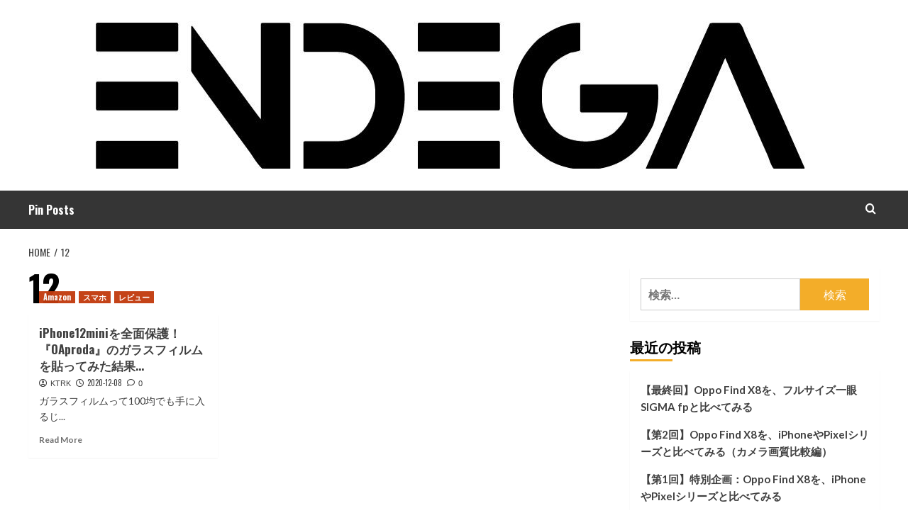

--- FILE ---
content_type: text/html; charset=UTF-8
request_url: https://endega.com/tag/12/
body_size: 22784
content:
<!doctype html>
<html lang="ja">
<head>
    <meta charset="UTF-8">
    <meta name="viewport" content="width=device-width, initial-scale=1">
    <link rel="profile" href="http://gmpg.org/xfn/11">

    <title>12 &#8211; ENDEGA</title>
<meta name='robots' content='max-image-preview:large' />
<link rel='preload' href='https://fonts.googleapis.com/css?family=Source%2BSans%2BPro%3A400%2C700%7CLato%3A400%2C700&#038;subset=latin&#038;display=swap' as='style' onload="this.onload=null;this.rel='stylesheet'" type='text/css' media='all' crossorigin='anonymous'>
<link rel='preconnect' href='https://fonts.googleapis.com' crossorigin='anonymous'>
<link rel='preconnect' href='https://fonts.gstatic.com' crossorigin='anonymous'>
<link rel='dns-prefetch' href='//webfonts.xserver.jp' />
<link rel='dns-prefetch' href='//ajax.googleapis.com' />
<link rel='dns-prefetch' href='//www.googletagmanager.com' />
<link rel='dns-prefetch' href='//fonts.googleapis.com' />
<link rel='dns-prefetch' href='//pagead2.googlesyndication.com' />
<link rel='dns-prefetch' href='//fundingchoicesmessages.google.com' />
<link rel='preconnect' href='https://fonts.googleapis.com' />
<link rel='preconnect' href='https://fonts.gstatic.com' />
<link rel="alternate" type="application/rss+xml" title="ENDEGA &raquo; フィード" href="https://endega.com/feed/" />
<link rel="alternate" type="application/rss+xml" title="ENDEGA &raquo; コメントフィード" href="https://endega.com/comments/feed/" />
<link rel="alternate" type="application/rss+xml" title="ENDEGA &raquo; 12 タグのフィード" href="https://endega.com/tag/12/feed/" />
<style id='wp-img-auto-sizes-contain-inline-css' type='text/css'>
img:is([sizes=auto i],[sizes^="auto," i]){contain-intrinsic-size:3000px 1500px}
/*# sourceURL=wp-img-auto-sizes-contain-inline-css */
</style>
<style id='wp-emoji-styles-inline-css' type='text/css'>

	img.wp-smiley, img.emoji {
		display: inline !important;
		border: none !important;
		box-shadow: none !important;
		height: 1em !important;
		width: 1em !important;
		margin: 0 0.07em !important;
		vertical-align: -0.1em !important;
		background: none !important;
		padding: 0 !important;
	}
/*# sourceURL=wp-emoji-styles-inline-css */
</style>
<style id='wp-block-library-inline-css' type='text/css'>
:root{--wp-block-synced-color:#7a00df;--wp-block-synced-color--rgb:122,0,223;--wp-bound-block-color:var(--wp-block-synced-color);--wp-editor-canvas-background:#ddd;--wp-admin-theme-color:#007cba;--wp-admin-theme-color--rgb:0,124,186;--wp-admin-theme-color-darker-10:#006ba1;--wp-admin-theme-color-darker-10--rgb:0,107,160.5;--wp-admin-theme-color-darker-20:#005a87;--wp-admin-theme-color-darker-20--rgb:0,90,135;--wp-admin-border-width-focus:2px}@media (min-resolution:192dpi){:root{--wp-admin-border-width-focus:1.5px}}.wp-element-button{cursor:pointer}:root .has-very-light-gray-background-color{background-color:#eee}:root .has-very-dark-gray-background-color{background-color:#313131}:root .has-very-light-gray-color{color:#eee}:root .has-very-dark-gray-color{color:#313131}:root .has-vivid-green-cyan-to-vivid-cyan-blue-gradient-background{background:linear-gradient(135deg,#00d084,#0693e3)}:root .has-purple-crush-gradient-background{background:linear-gradient(135deg,#34e2e4,#4721fb 50%,#ab1dfe)}:root .has-hazy-dawn-gradient-background{background:linear-gradient(135deg,#faaca8,#dad0ec)}:root .has-subdued-olive-gradient-background{background:linear-gradient(135deg,#fafae1,#67a671)}:root .has-atomic-cream-gradient-background{background:linear-gradient(135deg,#fdd79a,#004a59)}:root .has-nightshade-gradient-background{background:linear-gradient(135deg,#330968,#31cdcf)}:root .has-midnight-gradient-background{background:linear-gradient(135deg,#020381,#2874fc)}:root{--wp--preset--font-size--normal:16px;--wp--preset--font-size--huge:42px}.has-regular-font-size{font-size:1em}.has-larger-font-size{font-size:2.625em}.has-normal-font-size{font-size:var(--wp--preset--font-size--normal)}.has-huge-font-size{font-size:var(--wp--preset--font-size--huge)}.has-text-align-center{text-align:center}.has-text-align-left{text-align:left}.has-text-align-right{text-align:right}.has-fit-text{white-space:nowrap!important}#end-resizable-editor-section{display:none}.aligncenter{clear:both}.items-justified-left{justify-content:flex-start}.items-justified-center{justify-content:center}.items-justified-right{justify-content:flex-end}.items-justified-space-between{justify-content:space-between}.screen-reader-text{border:0;clip-path:inset(50%);height:1px;margin:-1px;overflow:hidden;padding:0;position:absolute;width:1px;word-wrap:normal!important}.screen-reader-text:focus{background-color:#ddd;clip-path:none;color:#444;display:block;font-size:1em;height:auto;left:5px;line-height:normal;padding:15px 23px 14px;text-decoration:none;top:5px;width:auto;z-index:100000}html :where(.has-border-color){border-style:solid}html :where([style*=border-top-color]){border-top-style:solid}html :where([style*=border-right-color]){border-right-style:solid}html :where([style*=border-bottom-color]){border-bottom-style:solid}html :where([style*=border-left-color]){border-left-style:solid}html :where([style*=border-width]){border-style:solid}html :where([style*=border-top-width]){border-top-style:solid}html :where([style*=border-right-width]){border-right-style:solid}html :where([style*=border-bottom-width]){border-bottom-style:solid}html :where([style*=border-left-width]){border-left-style:solid}html :where(img[class*=wp-image-]){height:auto;max-width:100%}:where(figure){margin:0 0 1em}html :where(.is-position-sticky){--wp-admin--admin-bar--position-offset:var(--wp-admin--admin-bar--height,0px)}@media screen and (max-width:600px){html :where(.is-position-sticky){--wp-admin--admin-bar--position-offset:0px}}

/*# sourceURL=wp-block-library-inline-css */
</style><style id='global-styles-inline-css' type='text/css'>
:root{--wp--preset--aspect-ratio--square: 1;--wp--preset--aspect-ratio--4-3: 4/3;--wp--preset--aspect-ratio--3-4: 3/4;--wp--preset--aspect-ratio--3-2: 3/2;--wp--preset--aspect-ratio--2-3: 2/3;--wp--preset--aspect-ratio--16-9: 16/9;--wp--preset--aspect-ratio--9-16: 9/16;--wp--preset--color--black: #000000;--wp--preset--color--cyan-bluish-gray: #abb8c3;--wp--preset--color--white: #ffffff;--wp--preset--color--pale-pink: #f78da7;--wp--preset--color--vivid-red: #cf2e2e;--wp--preset--color--luminous-vivid-orange: #ff6900;--wp--preset--color--luminous-vivid-amber: #fcb900;--wp--preset--color--light-green-cyan: #7bdcb5;--wp--preset--color--vivid-green-cyan: #00d084;--wp--preset--color--pale-cyan-blue: #8ed1fc;--wp--preset--color--vivid-cyan-blue: #0693e3;--wp--preset--color--vivid-purple: #9b51e0;--wp--preset--gradient--vivid-cyan-blue-to-vivid-purple: linear-gradient(135deg,rgb(6,147,227) 0%,rgb(155,81,224) 100%);--wp--preset--gradient--light-green-cyan-to-vivid-green-cyan: linear-gradient(135deg,rgb(122,220,180) 0%,rgb(0,208,130) 100%);--wp--preset--gradient--luminous-vivid-amber-to-luminous-vivid-orange: linear-gradient(135deg,rgb(252,185,0) 0%,rgb(255,105,0) 100%);--wp--preset--gradient--luminous-vivid-orange-to-vivid-red: linear-gradient(135deg,rgb(255,105,0) 0%,rgb(207,46,46) 100%);--wp--preset--gradient--very-light-gray-to-cyan-bluish-gray: linear-gradient(135deg,rgb(238,238,238) 0%,rgb(169,184,195) 100%);--wp--preset--gradient--cool-to-warm-spectrum: linear-gradient(135deg,rgb(74,234,220) 0%,rgb(151,120,209) 20%,rgb(207,42,186) 40%,rgb(238,44,130) 60%,rgb(251,105,98) 80%,rgb(254,248,76) 100%);--wp--preset--gradient--blush-light-purple: linear-gradient(135deg,rgb(255,206,236) 0%,rgb(152,150,240) 100%);--wp--preset--gradient--blush-bordeaux: linear-gradient(135deg,rgb(254,205,165) 0%,rgb(254,45,45) 50%,rgb(107,0,62) 100%);--wp--preset--gradient--luminous-dusk: linear-gradient(135deg,rgb(255,203,112) 0%,rgb(199,81,192) 50%,rgb(65,88,208) 100%);--wp--preset--gradient--pale-ocean: linear-gradient(135deg,rgb(255,245,203) 0%,rgb(182,227,212) 50%,rgb(51,167,181) 100%);--wp--preset--gradient--electric-grass: linear-gradient(135deg,rgb(202,248,128) 0%,rgb(113,206,126) 100%);--wp--preset--gradient--midnight: linear-gradient(135deg,rgb(2,3,129) 0%,rgb(40,116,252) 100%);--wp--preset--font-size--small: 13px;--wp--preset--font-size--medium: 20px;--wp--preset--font-size--large: 36px;--wp--preset--font-size--x-large: 42px;--wp--preset--spacing--20: 0.44rem;--wp--preset--spacing--30: 0.67rem;--wp--preset--spacing--40: 1rem;--wp--preset--spacing--50: 1.5rem;--wp--preset--spacing--60: 2.25rem;--wp--preset--spacing--70: 3.38rem;--wp--preset--spacing--80: 5.06rem;--wp--preset--shadow--natural: 6px 6px 9px rgba(0, 0, 0, 0.2);--wp--preset--shadow--deep: 12px 12px 50px rgba(0, 0, 0, 0.4);--wp--preset--shadow--sharp: 6px 6px 0px rgba(0, 0, 0, 0.2);--wp--preset--shadow--outlined: 6px 6px 0px -3px rgb(255, 255, 255), 6px 6px rgb(0, 0, 0);--wp--preset--shadow--crisp: 6px 6px 0px rgb(0, 0, 0);}:root { --wp--style--global--content-size: 740px;--wp--style--global--wide-size: 1200px; }:where(body) { margin: 0; }.wp-site-blocks > .alignleft { float: left; margin-right: 2em; }.wp-site-blocks > .alignright { float: right; margin-left: 2em; }.wp-site-blocks > .aligncenter { justify-content: center; margin-left: auto; margin-right: auto; }:where(.wp-site-blocks) > * { margin-block-start: 24px; margin-block-end: 0; }:where(.wp-site-blocks) > :first-child { margin-block-start: 0; }:where(.wp-site-blocks) > :last-child { margin-block-end: 0; }:root { --wp--style--block-gap: 24px; }:root :where(.is-layout-flow) > :first-child{margin-block-start: 0;}:root :where(.is-layout-flow) > :last-child{margin-block-end: 0;}:root :where(.is-layout-flow) > *{margin-block-start: 24px;margin-block-end: 0;}:root :where(.is-layout-constrained) > :first-child{margin-block-start: 0;}:root :where(.is-layout-constrained) > :last-child{margin-block-end: 0;}:root :where(.is-layout-constrained) > *{margin-block-start: 24px;margin-block-end: 0;}:root :where(.is-layout-flex){gap: 24px;}:root :where(.is-layout-grid){gap: 24px;}.is-layout-flow > .alignleft{float: left;margin-inline-start: 0;margin-inline-end: 2em;}.is-layout-flow > .alignright{float: right;margin-inline-start: 2em;margin-inline-end: 0;}.is-layout-flow > .aligncenter{margin-left: auto !important;margin-right: auto !important;}.is-layout-constrained > .alignleft{float: left;margin-inline-start: 0;margin-inline-end: 2em;}.is-layout-constrained > .alignright{float: right;margin-inline-start: 2em;margin-inline-end: 0;}.is-layout-constrained > .aligncenter{margin-left: auto !important;margin-right: auto !important;}.is-layout-constrained > :where(:not(.alignleft):not(.alignright):not(.alignfull)){max-width: var(--wp--style--global--content-size);margin-left: auto !important;margin-right: auto !important;}.is-layout-constrained > .alignwide{max-width: var(--wp--style--global--wide-size);}body .is-layout-flex{display: flex;}.is-layout-flex{flex-wrap: wrap;align-items: center;}.is-layout-flex > :is(*, div){margin: 0;}body .is-layout-grid{display: grid;}.is-layout-grid > :is(*, div){margin: 0;}body{padding-top: 0px;padding-right: 0px;padding-bottom: 0px;padding-left: 0px;}a:where(:not(.wp-element-button)){text-decoration: none;}:root :where(.wp-element-button, .wp-block-button__link){background-color: #32373c;border-width: 0;color: #fff;font-family: inherit;font-size: inherit;font-style: inherit;font-weight: inherit;letter-spacing: inherit;line-height: inherit;padding-top: calc(0.667em + 2px);padding-right: calc(1.333em + 2px);padding-bottom: calc(0.667em + 2px);padding-left: calc(1.333em + 2px);text-decoration: none;text-transform: inherit;}.has-black-color{color: var(--wp--preset--color--black) !important;}.has-cyan-bluish-gray-color{color: var(--wp--preset--color--cyan-bluish-gray) !important;}.has-white-color{color: var(--wp--preset--color--white) !important;}.has-pale-pink-color{color: var(--wp--preset--color--pale-pink) !important;}.has-vivid-red-color{color: var(--wp--preset--color--vivid-red) !important;}.has-luminous-vivid-orange-color{color: var(--wp--preset--color--luminous-vivid-orange) !important;}.has-luminous-vivid-amber-color{color: var(--wp--preset--color--luminous-vivid-amber) !important;}.has-light-green-cyan-color{color: var(--wp--preset--color--light-green-cyan) !important;}.has-vivid-green-cyan-color{color: var(--wp--preset--color--vivid-green-cyan) !important;}.has-pale-cyan-blue-color{color: var(--wp--preset--color--pale-cyan-blue) !important;}.has-vivid-cyan-blue-color{color: var(--wp--preset--color--vivid-cyan-blue) !important;}.has-vivid-purple-color{color: var(--wp--preset--color--vivid-purple) !important;}.has-black-background-color{background-color: var(--wp--preset--color--black) !important;}.has-cyan-bluish-gray-background-color{background-color: var(--wp--preset--color--cyan-bluish-gray) !important;}.has-white-background-color{background-color: var(--wp--preset--color--white) !important;}.has-pale-pink-background-color{background-color: var(--wp--preset--color--pale-pink) !important;}.has-vivid-red-background-color{background-color: var(--wp--preset--color--vivid-red) !important;}.has-luminous-vivid-orange-background-color{background-color: var(--wp--preset--color--luminous-vivid-orange) !important;}.has-luminous-vivid-amber-background-color{background-color: var(--wp--preset--color--luminous-vivid-amber) !important;}.has-light-green-cyan-background-color{background-color: var(--wp--preset--color--light-green-cyan) !important;}.has-vivid-green-cyan-background-color{background-color: var(--wp--preset--color--vivid-green-cyan) !important;}.has-pale-cyan-blue-background-color{background-color: var(--wp--preset--color--pale-cyan-blue) !important;}.has-vivid-cyan-blue-background-color{background-color: var(--wp--preset--color--vivid-cyan-blue) !important;}.has-vivid-purple-background-color{background-color: var(--wp--preset--color--vivid-purple) !important;}.has-black-border-color{border-color: var(--wp--preset--color--black) !important;}.has-cyan-bluish-gray-border-color{border-color: var(--wp--preset--color--cyan-bluish-gray) !important;}.has-white-border-color{border-color: var(--wp--preset--color--white) !important;}.has-pale-pink-border-color{border-color: var(--wp--preset--color--pale-pink) !important;}.has-vivid-red-border-color{border-color: var(--wp--preset--color--vivid-red) !important;}.has-luminous-vivid-orange-border-color{border-color: var(--wp--preset--color--luminous-vivid-orange) !important;}.has-luminous-vivid-amber-border-color{border-color: var(--wp--preset--color--luminous-vivid-amber) !important;}.has-light-green-cyan-border-color{border-color: var(--wp--preset--color--light-green-cyan) !important;}.has-vivid-green-cyan-border-color{border-color: var(--wp--preset--color--vivid-green-cyan) !important;}.has-pale-cyan-blue-border-color{border-color: var(--wp--preset--color--pale-cyan-blue) !important;}.has-vivid-cyan-blue-border-color{border-color: var(--wp--preset--color--vivid-cyan-blue) !important;}.has-vivid-purple-border-color{border-color: var(--wp--preset--color--vivid-purple) !important;}.has-vivid-cyan-blue-to-vivid-purple-gradient-background{background: var(--wp--preset--gradient--vivid-cyan-blue-to-vivid-purple) !important;}.has-light-green-cyan-to-vivid-green-cyan-gradient-background{background: var(--wp--preset--gradient--light-green-cyan-to-vivid-green-cyan) !important;}.has-luminous-vivid-amber-to-luminous-vivid-orange-gradient-background{background: var(--wp--preset--gradient--luminous-vivid-amber-to-luminous-vivid-orange) !important;}.has-luminous-vivid-orange-to-vivid-red-gradient-background{background: var(--wp--preset--gradient--luminous-vivid-orange-to-vivid-red) !important;}.has-very-light-gray-to-cyan-bluish-gray-gradient-background{background: var(--wp--preset--gradient--very-light-gray-to-cyan-bluish-gray) !important;}.has-cool-to-warm-spectrum-gradient-background{background: var(--wp--preset--gradient--cool-to-warm-spectrum) !important;}.has-blush-light-purple-gradient-background{background: var(--wp--preset--gradient--blush-light-purple) !important;}.has-blush-bordeaux-gradient-background{background: var(--wp--preset--gradient--blush-bordeaux) !important;}.has-luminous-dusk-gradient-background{background: var(--wp--preset--gradient--luminous-dusk) !important;}.has-pale-ocean-gradient-background{background: var(--wp--preset--gradient--pale-ocean) !important;}.has-electric-grass-gradient-background{background: var(--wp--preset--gradient--electric-grass) !important;}.has-midnight-gradient-background{background: var(--wp--preset--gradient--midnight) !important;}.has-small-font-size{font-size: var(--wp--preset--font-size--small) !important;}.has-medium-font-size{font-size: var(--wp--preset--font-size--medium) !important;}.has-large-font-size{font-size: var(--wp--preset--font-size--large) !important;}.has-x-large-font-size{font-size: var(--wp--preset--font-size--x-large) !important;}
/*# sourceURL=global-styles-inline-css */
</style>

<link rel='stylesheet' id='hardnews-google-fonts-css' href='https://fonts.googleapis.com/css?family=Oswald:300,400,700' type='text/css' media='all' />
<link rel='stylesheet' id='bootstrap-css' href='https://endega.com/wp-content/themes/covernews/assets/bootstrap/css/bootstrap.min.css?ver=ae9391b792a6687058102ad5ce8c3d67' type='text/css' media='all' />
<link rel='stylesheet' id='covernews-style-css' href='https://endega.com/wp-content/themes/covernews/style.css?ver=ae9391b792a6687058102ad5ce8c3d67' type='text/css' media='all' />
<link rel='stylesheet' id='hardnews-css' href='https://endega.com/wp-content/themes/hardnews/style.css?ver=2.0.2' type='text/css' media='all' />
<link rel='stylesheet' id='covernews-google-fonts-css' href='https://fonts.googleapis.com/css?family=Source%2BSans%2BPro%3A400%2C700%7CLato%3A400%2C700&#038;subset=latin&#038;display=swap' type='text/css' media='all' />
<link rel='stylesheet' id='covernews-icons-css' href='https://endega.com/wp-content/themes/covernews/assets/icons/style.css?ver=ae9391b792a6687058102ad5ce8c3d67' type='text/css' media='all' />
<script type="text/javascript" src="https://endega.com/wp-includes/js/jquery/jquery.min.js?ver=3.7.1" id="jquery-core-js"></script>
<script type="text/javascript" src="https://endega.com/wp-includes/js/jquery/jquery-migrate.min.js?ver=3.4.1" id="jquery-migrate-js"></script>
<script type="text/javascript" src="//webfonts.xserver.jp/js/xserverv3.js?fadein=0&amp;ver=2.0.9" id="typesquare_std-js"></script>

<!-- Site Kit によって追加された Google タグ（gtag.js）スニペット -->
<!-- Google アナリティクス スニペット (Site Kit が追加) -->
<script type="text/javascript" src="https://www.googletagmanager.com/gtag/js?id=GT-TWTPVXN" id="google_gtagjs-js" async></script>
<script type="text/javascript" id="google_gtagjs-js-after">
/* <![CDATA[ */
window.dataLayer = window.dataLayer || [];function gtag(){dataLayer.push(arguments);}
gtag("set","linker",{"domains":["endega.com"]});
gtag("js", new Date());
gtag("set", "developer_id.dZTNiMT", true);
gtag("config", "GT-TWTPVXN");
//# sourceURL=google_gtagjs-js-after
/* ]]> */
</script>
<link rel="https://api.w.org/" href="https://endega.com/wp-json/" /><link rel="alternate" title="JSON" type="application/json" href="https://endega.com/wp-json/wp/v2/tags/97" /><link rel="EditURI" type="application/rsd+xml" title="RSD" href="https://endega.com/xmlrpc.php?rsd" />
<meta name="generator" content="Site Kit by Google 1.170.0" />
<!-- Site Kit が追加した Google AdSense メタタグ -->
<meta name="google-adsense-platform-account" content="ca-host-pub-2644536267352236">
<meta name="google-adsense-platform-domain" content="sitekit.withgoogle.com">
<!-- Site Kit が追加した End Google AdSense メタタグ -->
        <style type="text/css">
                        .site-title,
            .site-description {
                position: absolute;
                clip: rect(1px, 1px, 1px, 1px);
                display: none;
            }

                    .elementor-template-full-width .elementor-section.elementor-section-full_width > .elementor-container,
        .elementor-template-full-width .elementor-section.elementor-section-boxed > .elementor-container{
            max-width: 1200px;
        }
        @media (min-width: 1600px){
            .elementor-template-full-width .elementor-section.elementor-section-full_width > .elementor-container,
            .elementor-template-full-width .elementor-section.elementor-section-boxed > .elementor-container{
                max-width: 1600px;
            }
        }
        
        .align-content-left .elementor-section-stretched,
        .align-content-right .elementor-section-stretched {
            max-width: 100%;
            left: 0 !important;
        }


        </style>
        <style type="text/css" id="custom-background-css">
body.custom-background { background-color: #ffffff; }
</style>
	
<!-- Google AdSense スニペット (Site Kit が追加) -->
<script type="text/javascript" async="async" src="https://pagead2.googlesyndication.com/pagead/js/adsbygoogle.js?client=ca-pub-9394736641352932&amp;host=ca-host-pub-2644536267352236" crossorigin="anonymous"></script>

<!-- (ここまで) Google AdSense スニペット (Site Kit が追加) -->

<!-- Site Kit によって追加された「Google AdSense 広告ブロックによる損失収益の回復」スニペット -->
<script async src="https://fundingchoicesmessages.google.com/i/pub-9394736641352932?ers=1" nonce="HpGzE9ZKs1M5JefzdkLzYQ"></script><script nonce="HpGzE9ZKs1M5JefzdkLzYQ">(function() {function signalGooglefcPresent() {if (!window.frames['googlefcPresent']) {if (document.body) {const iframe = document.createElement('iframe'); iframe.style = 'width: 0; height: 0; border: none; z-index: -1000; left: -1000px; top: -1000px;'; iframe.style.display = 'none'; iframe.name = 'googlefcPresent'; document.body.appendChild(iframe);} else {setTimeout(signalGooglefcPresent, 0);}}}signalGooglefcPresent();})();</script>
<!-- Site Kit によって追加された「Google AdSense 広告ブロックによる損失収益の回復」スニペットを終了 -->

<!-- Site Kit によって追加された「Google AdSense 広告ブロックによる損失収益の回復エラー保護」スニペット -->
<script>(function(){'use strict';function aa(a){var b=0;return function(){return b<a.length?{done:!1,value:a[b++]}:{done:!0}}}var ba="function"==typeof Object.defineProperties?Object.defineProperty:function(a,b,c){if(a==Array.prototype||a==Object.prototype)return a;a[b]=c.value;return a};
function ea(a){a=["object"==typeof globalThis&&globalThis,a,"object"==typeof window&&window,"object"==typeof self&&self,"object"==typeof global&&global];for(var b=0;b<a.length;++b){var c=a[b];if(c&&c.Math==Math)return c}throw Error("Cannot find global object");}var fa=ea(this);function ha(a,b){if(b)a:{var c=fa;a=a.split(".");for(var d=0;d<a.length-1;d++){var e=a[d];if(!(e in c))break a;c=c[e]}a=a[a.length-1];d=c[a];b=b(d);b!=d&&null!=b&&ba(c,a,{configurable:!0,writable:!0,value:b})}}
var ia="function"==typeof Object.create?Object.create:function(a){function b(){}b.prototype=a;return new b},l;if("function"==typeof Object.setPrototypeOf)l=Object.setPrototypeOf;else{var m;a:{var ja={a:!0},ka={};try{ka.__proto__=ja;m=ka.a;break a}catch(a){}m=!1}l=m?function(a,b){a.__proto__=b;if(a.__proto__!==b)throw new TypeError(a+" is not extensible");return a}:null}var la=l;
function n(a,b){a.prototype=ia(b.prototype);a.prototype.constructor=a;if(la)la(a,b);else for(var c in b)if("prototype"!=c)if(Object.defineProperties){var d=Object.getOwnPropertyDescriptor(b,c);d&&Object.defineProperty(a,c,d)}else a[c]=b[c];a.A=b.prototype}function ma(){for(var a=Number(this),b=[],c=a;c<arguments.length;c++)b[c-a]=arguments[c];return b}
var na="function"==typeof Object.assign?Object.assign:function(a,b){for(var c=1;c<arguments.length;c++){var d=arguments[c];if(d)for(var e in d)Object.prototype.hasOwnProperty.call(d,e)&&(a[e]=d[e])}return a};ha("Object.assign",function(a){return a||na});/*

 Copyright The Closure Library Authors.
 SPDX-License-Identifier: Apache-2.0
*/
var p=this||self;function q(a){return a};var t,u;a:{for(var oa=["CLOSURE_FLAGS"],v=p,x=0;x<oa.length;x++)if(v=v[oa[x]],null==v){u=null;break a}u=v}var pa=u&&u[610401301];t=null!=pa?pa:!1;var z,qa=p.navigator;z=qa?qa.userAgentData||null:null;function A(a){return t?z?z.brands.some(function(b){return(b=b.brand)&&-1!=b.indexOf(a)}):!1:!1}function B(a){var b;a:{if(b=p.navigator)if(b=b.userAgent)break a;b=""}return-1!=b.indexOf(a)};function C(){return t?!!z&&0<z.brands.length:!1}function D(){return C()?A("Chromium"):(B("Chrome")||B("CriOS"))&&!(C()?0:B("Edge"))||B("Silk")};var ra=C()?!1:B("Trident")||B("MSIE");!B("Android")||D();D();B("Safari")&&(D()||(C()?0:B("Coast"))||(C()?0:B("Opera"))||(C()?0:B("Edge"))||(C()?A("Microsoft Edge"):B("Edg/"))||C()&&A("Opera"));var sa={},E=null;var ta="undefined"!==typeof Uint8Array,ua=!ra&&"function"===typeof btoa;var F="function"===typeof Symbol&&"symbol"===typeof Symbol()?Symbol():void 0,G=F?function(a,b){a[F]|=b}:function(a,b){void 0!==a.g?a.g|=b:Object.defineProperties(a,{g:{value:b,configurable:!0,writable:!0,enumerable:!1}})};function va(a){var b=H(a);1!==(b&1)&&(Object.isFrozen(a)&&(a=Array.prototype.slice.call(a)),I(a,b|1))}
var H=F?function(a){return a[F]|0}:function(a){return a.g|0},J=F?function(a){return a[F]}:function(a){return a.g},I=F?function(a,b){a[F]=b}:function(a,b){void 0!==a.g?a.g=b:Object.defineProperties(a,{g:{value:b,configurable:!0,writable:!0,enumerable:!1}})};function wa(){var a=[];G(a,1);return a}function xa(a,b){I(b,(a|0)&-99)}function K(a,b){I(b,(a|34)&-73)}function L(a){a=a>>11&1023;return 0===a?536870912:a};var M={};function N(a){return null!==a&&"object"===typeof a&&!Array.isArray(a)&&a.constructor===Object}var O,ya=[];I(ya,39);O=Object.freeze(ya);var P;function Q(a,b){P=b;a=new a(b);P=void 0;return a}
function R(a,b,c){null==a&&(a=P);P=void 0;if(null==a){var d=96;c?(a=[c],d|=512):a=[];b&&(d=d&-2095105|(b&1023)<<11)}else{if(!Array.isArray(a))throw Error();d=H(a);if(d&64)return a;d|=64;if(c&&(d|=512,c!==a[0]))throw Error();a:{c=a;var e=c.length;if(e){var f=e-1,g=c[f];if(N(g)){d|=256;b=(d>>9&1)-1;e=f-b;1024<=e&&(za(c,b,g),e=1023);d=d&-2095105|(e&1023)<<11;break a}}b&&(g=(d>>9&1)-1,b=Math.max(b,e-g),1024<b&&(za(c,g,{}),d|=256,b=1023),d=d&-2095105|(b&1023)<<11)}}I(a,d);return a}
function za(a,b,c){for(var d=1023+b,e=a.length,f=d;f<e;f++){var g=a[f];null!=g&&g!==c&&(c[f-b]=g)}a.length=d+1;a[d]=c};function Aa(a){switch(typeof a){case "number":return isFinite(a)?a:String(a);case "boolean":return a?1:0;case "object":if(a&&!Array.isArray(a)&&ta&&null!=a&&a instanceof Uint8Array){if(ua){for(var b="",c=0,d=a.length-10240;c<d;)b+=String.fromCharCode.apply(null,a.subarray(c,c+=10240));b+=String.fromCharCode.apply(null,c?a.subarray(c):a);a=btoa(b)}else{void 0===b&&(b=0);if(!E){E={};c="ABCDEFGHIJKLMNOPQRSTUVWXYZabcdefghijklmnopqrstuvwxyz0123456789".split("");d=["+/=","+/","-_=","-_.","-_"];for(var e=
0;5>e;e++){var f=c.concat(d[e].split(""));sa[e]=f;for(var g=0;g<f.length;g++){var h=f[g];void 0===E[h]&&(E[h]=g)}}}b=sa[b];c=Array(Math.floor(a.length/3));d=b[64]||"";for(e=f=0;f<a.length-2;f+=3){var k=a[f],w=a[f+1];h=a[f+2];g=b[k>>2];k=b[(k&3)<<4|w>>4];w=b[(w&15)<<2|h>>6];h=b[h&63];c[e++]=g+k+w+h}g=0;h=d;switch(a.length-f){case 2:g=a[f+1],h=b[(g&15)<<2]||d;case 1:a=a[f],c[e]=b[a>>2]+b[(a&3)<<4|g>>4]+h+d}a=c.join("")}return a}}return a};function Ba(a,b,c){a=Array.prototype.slice.call(a);var d=a.length,e=b&256?a[d-1]:void 0;d+=e?-1:0;for(b=b&512?1:0;b<d;b++)a[b]=c(a[b]);if(e){b=a[b]={};for(var f in e)Object.prototype.hasOwnProperty.call(e,f)&&(b[f]=c(e[f]))}return a}function Da(a,b,c,d,e,f){if(null!=a){if(Array.isArray(a))a=e&&0==a.length&&H(a)&1?void 0:f&&H(a)&2?a:Ea(a,b,c,void 0!==d,e,f);else if(N(a)){var g={},h;for(h in a)Object.prototype.hasOwnProperty.call(a,h)&&(g[h]=Da(a[h],b,c,d,e,f));a=g}else a=b(a,d);return a}}
function Ea(a,b,c,d,e,f){var g=d||c?H(a):0;d=d?!!(g&32):void 0;a=Array.prototype.slice.call(a);for(var h=0;h<a.length;h++)a[h]=Da(a[h],b,c,d,e,f);c&&c(g,a);return a}function Fa(a){return a.s===M?a.toJSON():Aa(a)};function Ga(a,b,c){c=void 0===c?K:c;if(null!=a){if(ta&&a instanceof Uint8Array)return b?a:new Uint8Array(a);if(Array.isArray(a)){var d=H(a);if(d&2)return a;if(b&&!(d&64)&&(d&32||0===d))return I(a,d|34),a;a=Ea(a,Ga,d&4?K:c,!0,!1,!0);b=H(a);b&4&&b&2&&Object.freeze(a);return a}a.s===M&&(b=a.h,c=J(b),a=c&2?a:Q(a.constructor,Ha(b,c,!0)));return a}}function Ha(a,b,c){var d=c||b&2?K:xa,e=!!(b&32);a=Ba(a,b,function(f){return Ga(f,e,d)});G(a,32|(c?2:0));return a};function Ia(a,b){a=a.h;return Ja(a,J(a),b)}function Ja(a,b,c,d){if(-1===c)return null;if(c>=L(b)){if(b&256)return a[a.length-1][c]}else{var e=a.length;if(d&&b&256&&(d=a[e-1][c],null!=d))return d;b=c+((b>>9&1)-1);if(b<e)return a[b]}}function Ka(a,b,c,d,e){var f=L(b);if(c>=f||e){e=b;if(b&256)f=a[a.length-1];else{if(null==d)return;f=a[f+((b>>9&1)-1)]={};e|=256}f[c]=d;e&=-1025;e!==b&&I(a,e)}else a[c+((b>>9&1)-1)]=d,b&256&&(d=a[a.length-1],c in d&&delete d[c]),b&1024&&I(a,b&-1025)}
function La(a,b){var c=Ma;var d=void 0===d?!1:d;var e=a.h;var f=J(e),g=Ja(e,f,b,d);var h=!1;if(null==g||"object"!==typeof g||(h=Array.isArray(g))||g.s!==M)if(h){var k=h=H(g);0===k&&(k|=f&32);k|=f&2;k!==h&&I(g,k);c=new c(g)}else c=void 0;else c=g;c!==g&&null!=c&&Ka(e,f,b,c,d);e=c;if(null==e)return e;a=a.h;f=J(a);f&2||(g=e,c=g.h,h=J(c),g=h&2?Q(g.constructor,Ha(c,h,!1)):g,g!==e&&(e=g,Ka(a,f,b,e,d)));return e}function Na(a,b){a=Ia(a,b);return null==a||"string"===typeof a?a:void 0}
function Oa(a,b){a=Ia(a,b);return null!=a?a:0}function S(a,b){a=Na(a,b);return null!=a?a:""};function T(a,b,c){this.h=R(a,b,c)}T.prototype.toJSON=function(){var a=Ea(this.h,Fa,void 0,void 0,!1,!1);return Pa(this,a,!0)};T.prototype.s=M;T.prototype.toString=function(){return Pa(this,this.h,!1).toString()};
function Pa(a,b,c){var d=a.constructor.v,e=L(J(c?a.h:b)),f=!1;if(d){if(!c){b=Array.prototype.slice.call(b);var g;if(b.length&&N(g=b[b.length-1]))for(f=0;f<d.length;f++)if(d[f]>=e){Object.assign(b[b.length-1]={},g);break}f=!0}e=b;c=!c;g=J(a.h);a=L(g);g=(g>>9&1)-1;for(var h,k,w=0;w<d.length;w++)if(k=d[w],k<a){k+=g;var r=e[k];null==r?e[k]=c?O:wa():c&&r!==O&&va(r)}else h||(r=void 0,e.length&&N(r=e[e.length-1])?h=r:e.push(h={})),r=h[k],null==h[k]?h[k]=c?O:wa():c&&r!==O&&va(r)}d=b.length;if(!d)return b;
var Ca;if(N(h=b[d-1])){a:{var y=h;e={};c=!1;for(var ca in y)Object.prototype.hasOwnProperty.call(y,ca)&&(a=y[ca],Array.isArray(a)&&a!=a&&(c=!0),null!=a?e[ca]=a:c=!0);if(c){for(var rb in e){y=e;break a}y=null}}y!=h&&(Ca=!0);d--}for(;0<d;d--){h=b[d-1];if(null!=h)break;var cb=!0}if(!Ca&&!cb)return b;var da;f?da=b:da=Array.prototype.slice.call(b,0,d);b=da;f&&(b.length=d);y&&b.push(y);return b};function Qa(a){return function(b){if(null==b||""==b)b=new a;else{b=JSON.parse(b);if(!Array.isArray(b))throw Error(void 0);G(b,32);b=Q(a,b)}return b}};function Ra(a){this.h=R(a)}n(Ra,T);var Sa=Qa(Ra);var U;function V(a){this.g=a}V.prototype.toString=function(){return this.g+""};var Ta={};function Ua(){return Math.floor(2147483648*Math.random()).toString(36)+Math.abs(Math.floor(2147483648*Math.random())^Date.now()).toString(36)};function Va(a,b){b=String(b);"application/xhtml+xml"===a.contentType&&(b=b.toLowerCase());return a.createElement(b)}function Wa(a){this.g=a||p.document||document}Wa.prototype.appendChild=function(a,b){a.appendChild(b)};/*

 SPDX-License-Identifier: Apache-2.0
*/
function Xa(a,b){a.src=b instanceof V&&b.constructor===V?b.g:"type_error:TrustedResourceUrl";var c,d;(c=(b=null==(d=(c=(a.ownerDocument&&a.ownerDocument.defaultView||window).document).querySelector)?void 0:d.call(c,"script[nonce]"))?b.nonce||b.getAttribute("nonce")||"":"")&&a.setAttribute("nonce",c)};function Ya(a){a=void 0===a?document:a;return a.createElement("script")};function Za(a,b,c,d,e,f){try{var g=a.g,h=Ya(g);h.async=!0;Xa(h,b);g.head.appendChild(h);h.addEventListener("load",function(){e();d&&g.head.removeChild(h)});h.addEventListener("error",function(){0<c?Za(a,b,c-1,d,e,f):(d&&g.head.removeChild(h),f())})}catch(k){f()}};var $a=p.atob("aHR0cHM6Ly93d3cuZ3N0YXRpYy5jb20vaW1hZ2VzL2ljb25zL21hdGVyaWFsL3N5c3RlbS8xeC93YXJuaW5nX2FtYmVyXzI0ZHAucG5n"),ab=p.atob("WW91IGFyZSBzZWVpbmcgdGhpcyBtZXNzYWdlIGJlY2F1c2UgYWQgb3Igc2NyaXB0IGJsb2NraW5nIHNvZnR3YXJlIGlzIGludGVyZmVyaW5nIHdpdGggdGhpcyBwYWdlLg=="),bb=p.atob("RGlzYWJsZSBhbnkgYWQgb3Igc2NyaXB0IGJsb2NraW5nIHNvZnR3YXJlLCB0aGVuIHJlbG9hZCB0aGlzIHBhZ2Uu");function db(a,b,c){this.i=a;this.l=new Wa(this.i);this.g=null;this.j=[];this.m=!1;this.u=b;this.o=c}
function eb(a){if(a.i.body&&!a.m){var b=function(){fb(a);p.setTimeout(function(){return gb(a,3)},50)};Za(a.l,a.u,2,!0,function(){p[a.o]||b()},b);a.m=!0}}
function fb(a){for(var b=W(1,5),c=0;c<b;c++){var d=X(a);a.i.body.appendChild(d);a.j.push(d)}b=X(a);b.style.bottom="0";b.style.left="0";b.style.position="fixed";b.style.width=W(100,110).toString()+"%";b.style.zIndex=W(2147483544,2147483644).toString();b.style["background-color"]=hb(249,259,242,252,219,229);b.style["box-shadow"]="0 0 12px #888";b.style.color=hb(0,10,0,10,0,10);b.style.display="flex";b.style["justify-content"]="center";b.style["font-family"]="Roboto, Arial";c=X(a);c.style.width=W(80,
85).toString()+"%";c.style.maxWidth=W(750,775).toString()+"px";c.style.margin="24px";c.style.display="flex";c.style["align-items"]="flex-start";c.style["justify-content"]="center";d=Va(a.l.g,"IMG");d.className=Ua();d.src=$a;d.alt="Warning icon";d.style.height="24px";d.style.width="24px";d.style["padding-right"]="16px";var e=X(a),f=X(a);f.style["font-weight"]="bold";f.textContent=ab;var g=X(a);g.textContent=bb;Y(a,e,f);Y(a,e,g);Y(a,c,d);Y(a,c,e);Y(a,b,c);a.g=b;a.i.body.appendChild(a.g);b=W(1,5);for(c=
0;c<b;c++)d=X(a),a.i.body.appendChild(d),a.j.push(d)}function Y(a,b,c){for(var d=W(1,5),e=0;e<d;e++){var f=X(a);b.appendChild(f)}b.appendChild(c);c=W(1,5);for(d=0;d<c;d++)e=X(a),b.appendChild(e)}function W(a,b){return Math.floor(a+Math.random()*(b-a))}function hb(a,b,c,d,e,f){return"rgb("+W(Math.max(a,0),Math.min(b,255)).toString()+","+W(Math.max(c,0),Math.min(d,255)).toString()+","+W(Math.max(e,0),Math.min(f,255)).toString()+")"}function X(a){a=Va(a.l.g,"DIV");a.className=Ua();return a}
function gb(a,b){0>=b||null!=a.g&&0!=a.g.offsetHeight&&0!=a.g.offsetWidth||(ib(a),fb(a),p.setTimeout(function(){return gb(a,b-1)},50))}
function ib(a){var b=a.j;var c="undefined"!=typeof Symbol&&Symbol.iterator&&b[Symbol.iterator];if(c)b=c.call(b);else if("number"==typeof b.length)b={next:aa(b)};else throw Error(String(b)+" is not an iterable or ArrayLike");for(c=b.next();!c.done;c=b.next())(c=c.value)&&c.parentNode&&c.parentNode.removeChild(c);a.j=[];(b=a.g)&&b.parentNode&&b.parentNode.removeChild(b);a.g=null};function jb(a,b,c,d,e){function f(k){document.body?g(document.body):0<k?p.setTimeout(function(){f(k-1)},e):b()}function g(k){k.appendChild(h);p.setTimeout(function(){h?(0!==h.offsetHeight&&0!==h.offsetWidth?b():a(),h.parentNode&&h.parentNode.removeChild(h)):a()},d)}var h=kb(c);f(3)}function kb(a){var b=document.createElement("div");b.className=a;b.style.width="1px";b.style.height="1px";b.style.position="absolute";b.style.left="-10000px";b.style.top="-10000px";b.style.zIndex="-10000";return b};function Ma(a){this.h=R(a)}n(Ma,T);function lb(a){this.h=R(a)}n(lb,T);var mb=Qa(lb);function nb(a){a=Na(a,4)||"";if(void 0===U){var b=null;var c=p.trustedTypes;if(c&&c.createPolicy){try{b=c.createPolicy("goog#html",{createHTML:q,createScript:q,createScriptURL:q})}catch(d){p.console&&p.console.error(d.message)}U=b}else U=b}a=(b=U)?b.createScriptURL(a):a;return new V(a,Ta)};function ob(a,b){this.m=a;this.o=new Wa(a.document);this.g=b;this.j=S(this.g,1);this.u=nb(La(this.g,2));this.i=!1;b=nb(La(this.g,13));this.l=new db(a.document,b,S(this.g,12))}ob.prototype.start=function(){pb(this)};
function pb(a){qb(a);Za(a.o,a.u,3,!1,function(){a:{var b=a.j;var c=p.btoa(b);if(c=p[c]){try{var d=Sa(p.atob(c))}catch(e){b=!1;break a}b=b===Na(d,1)}else b=!1}b?Z(a,S(a.g,14)):(Z(a,S(a.g,8)),eb(a.l))},function(){jb(function(){Z(a,S(a.g,7));eb(a.l)},function(){return Z(a,S(a.g,6))},S(a.g,9),Oa(a.g,10),Oa(a.g,11))})}function Z(a,b){a.i||(a.i=!0,a=new a.m.XMLHttpRequest,a.open("GET",b,!0),a.send())}function qb(a){var b=p.btoa(a.j);a.m[b]&&Z(a,S(a.g,5))};(function(a,b){p[a]=function(){var c=ma.apply(0,arguments);p[a]=function(){};b.apply(null,c)}})("__h82AlnkH6D91__",function(a){"function"===typeof window.atob&&(new ob(window,mb(window.atob(a)))).start()});}).call(this);

window.__h82AlnkH6D91__("[base64]/[base64]/[base64]/[base64]");</script>
<!-- Site Kit によって追加された「Google AdSense 広告ブロックによる損失収益の回復エラー保護」スニペットを終了 -->
<link rel="icon" href="https://endega.com/wp-content/uploads/2020/11/cropped-ENDEGA-2-32x32.png" sizes="32x32" />
<link rel="icon" href="https://endega.com/wp-content/uploads/2020/11/cropped-ENDEGA-2-192x192.png" sizes="192x192" />
<link rel="apple-touch-icon" href="https://endega.com/wp-content/uploads/2020/11/cropped-ENDEGA-2-180x180.png" />
<meta name="msapplication-TileImage" content="https://endega.com/wp-content/uploads/2020/11/cropped-ENDEGA-2-270x270.png" />
</head>

<body class="archive tag tag-97 custom-background wp-custom-logo wp-embed-responsive wp-theme-covernews wp-child-theme-hardnews hfeed default-content-layout scrollup-sticky-header aft-sticky-header aft-sticky-sidebar default aft-container-default aft-main-banner-slider-editors-picks-trending header-image-default align-content-left aft-and">

    <div id="af-preloader">
        <div id="loader-wrapper">
            <div id="loader"></div>
        </div>
    </div>

<div id="page" class="site">
    <a class="skip-link screen-reader-text" href="#content">コンテンツへスキップ</a>

<div class="header-layout-3">
<header id="masthead" class="site-header">
        <div class="masthead-banner " data-background="">
        <div class="container">
            <div class="row">
                <div class="col-md-12">
                    <div class="site-branding">
                        <a href="https://endega.com/" class="custom-logo-link" rel="home"><img width="1001" height="208" src="https://endega.com/wp-content/uploads/2021/03/cropped-endega_logo_tight.jpg" class="custom-logo" alt="ENDEGA" decoding="async" fetchpriority="high" srcset="https://endega.com/wp-content/uploads/2021/03/cropped-endega_logo_tight.jpg 1001w, https://endega.com/wp-content/uploads/2021/03/cropped-endega_logo_tight-300x62.jpg 300w, https://endega.com/wp-content/uploads/2021/03/cropped-endega_logo_tight-768x160.jpg 768w" sizes="(max-width: 1001px) 100vw, 1001px" loading="lazy" /></a>                            <p class="site-title font-family-1">
                                <a href="https://endega.com/"
                                   rel="home">ENDEGA</a>
                            </p>
                        
                                                    <p class="site-description">ガジェットのことならENDEGAにおまかせ！</p>
                                            </div>
                </div>
                <div class="col-md-12">
                                    </div>
            </div>
        </div>
    </div>
    <nav id="site-navigation" class="main-navigation">
        <div class="container">
            <div class="row">
                <div class="kol-12">
                    <div class="navigation-container">



                        <span class="toggle-menu" aria-controls="primary-menu" aria-expanded="false">
                                <span class="screen-reader-text">メインメニュー</span>
                                 <i class="ham"></i>
                        </span>
                        <span class="af-mobile-site-title-wrap">
                            <a href="https://endega.com/" class="custom-logo-link" rel="home"><img width="1001" height="208" src="https://endega.com/wp-content/uploads/2021/03/cropped-endega_logo_tight.jpg" class="custom-logo" alt="ENDEGA" decoding="async" srcset="https://endega.com/wp-content/uploads/2021/03/cropped-endega_logo_tight.jpg 1001w, https://endega.com/wp-content/uploads/2021/03/cropped-endega_logo_tight-300x62.jpg 300w, https://endega.com/wp-content/uploads/2021/03/cropped-endega_logo_tight-768x160.jpg 768w" sizes="(max-width: 1001px) 100vw, 1001px" loading="lazy" /></a>                            <p class="site-title font-family-1">
                                <a href="https://endega.com/"
                                   rel="home">ENDEGA</a>
                            </p>
                        </span>
                        <div id="primary-menu" class="menu"><ul>
<li class="page_item page-item-4101"><a href="https://endega.com/be-pin-posts-3/">Pin Posts</a></li>
</ul></div>

                        <div class="cart-search">

                            <div class="af-search-wrap">
                                <div class="search-overlay">
                                    <a href="#" title="Search" class="search-icon">
                                        <i class="fa fa-search"></i>
                                    </a>
                                    <div class="af-search-form">
                                        <form role="search" method="get" class="search-form" action="https://endega.com/">
				<label>
					<span class="screen-reader-text">検索:</span>
					<input type="search" class="search-field" placeholder="検索&hellip;" value="" name="s" />
				</label>
				<input type="submit" class="search-submit" value="検索" />
			</form>                                    </div>
                                </div>
                            </div>
                        </div>


                    </div>
                </div>
            </div>
        </div>
    </nav>
</header>


</div>



    <div id="content" class="container">
        <div class="em-breadcrumbs font-family-1 covernews-breadcrumbs">
            <div class="row">
                <div role="navigation" aria-label="Breadcrumbs" class="breadcrumb-trail breadcrumbs" itemprop="breadcrumb"><ul class="trail-items" itemscope itemtype="http://schema.org/BreadcrumbList"><meta name="numberOfItems" content="2" /><meta name="itemListOrder" content="Ascending" /><li itemprop="itemListElement" itemscope itemtype="http://schema.org/ListItem" class="trail-item trail-begin"><a href="https://endega.com/" rel="home" itemprop="item"><span itemprop="name">Home</span></a><meta itemprop="position" content="1" /></li><li itemprop="itemListElement" itemscope itemtype="http://schema.org/ListItem" class="trail-item trail-end"><a href="https://endega.com/tag/12/" itemprop="item"><span itemprop="name">12</span></a><meta itemprop="position" content="2" /></li></ul></div>            </div>
        </div>
            <div class="section-block-upper row">

                <div id="primary" class="content-area">
                    <main id="main" class="site-main aft-archive-post">

                        
                            <header class="header-title-wrapper1">
                                <h1 class="page-title">12</h1>                            </header><!-- .header-title-wrapper -->
                            <div class="row">
                            <div id="aft-inner-row">
                            

        <article id="post-600" class="col-lg-4 col-sm-4 col-md-4 latest-posts-grid post-600 post type-post status-publish format-standard has-post-thumbnail hentry category-amazon category-sumaho category-review tag-97 tag-iphone tag-mini tag-oaproda tag-90 tag-91 tag-103 tag-89 tag-100 tag-102 tag-101"                 data-mh="archive-layout-grid">
            
<div class="align-items-center has-post-image">
  <div class="spotlight-post">
    <figure class="categorised-article inside-img">
      <div class="categorised-article-wrapper">
        <div class="data-bg-hover data-bg-categorised read-bg-img">
          <a href="https://endega.com/2020/12/08/oaproda-12mini/"
            aria-label="iPhone12miniを全面保護！『OAproda』のガラスフィルムを貼ってみた結果…">
            <img width="300" height="225" src="https://endega.com/wp-content/uploads/2020/12/20201206_153008-300x225.jpg" class="attachment-medium size-medium wp-post-image" alt="20201206_153008" decoding="async" srcset="https://endega.com/wp-content/uploads/2020/12/20201206_153008-300x225.jpg 300w, https://endega.com/wp-content/uploads/2020/12/20201206_153008-1024x768.jpg 1024w, https://endega.com/wp-content/uploads/2020/12/20201206_153008-768x576.jpg 768w, https://endega.com/wp-content/uploads/2020/12/20201206_153008-1536x1152.jpg 1536w, https://endega.com/wp-content/uploads/2020/12/20201206_153008-2048x1536.jpg 2048w" sizes="(max-width: 300px) 100vw, 300px" loading="lazy" />          </a>
        </div>
                <div class="figure-categories figure-categories-bg">
          <ul class="cat-links"><li class="meta-category">
                             <a class="covernews-categories category-color-1"
                            href="https://endega.com/category/amazon/" 
                            aria-label="View all posts in Amazon"> 
                                 Amazon
                             </a>
                        </li><li class="meta-category">
                             <a class="covernews-categories category-color-1"
                            href="https://endega.com/category/sumaho/" 
                            aria-label="View all posts in スマホ"> 
                                 スマホ
                             </a>
                        </li><li class="meta-category">
                             <a class="covernews-categories category-color-1"
                            href="https://endega.com/category/review/" 
                            aria-label="View all posts in レビュー"> 
                                 レビュー
                             </a>
                        </li></ul>        </div>
      </div>

    </figure>
    <figcaption>

      <h3 class="article-title article-title-1">
        <a href="https://endega.com/2020/12/08/oaproda-12mini/">
          iPhone12miniを全面保護！『OAproda』のガラスフィルムを貼ってみた結果…        </a>
      </h3>
      <div class="grid-item-metadata">
        
    <span class="author-links">

      
        <span class="item-metadata posts-author">
          <i class="far fa-user-circle"></i>
                          <a href="https://endega.com/author/ktrk/">
                    KTRK                </a>
               </span>
                    <span class="item-metadata posts-date">
          <i class="far fa-clock"></i>
          <a href="https://endega.com/2020/12/">
            2020-12-08          </a>
        </span>
                      <span class="aft-comment-count">
            <a href="https://endega.com/2020/12/08/oaproda-12mini/">
              <i class="far fa-comment"></i>
              <span class="aft-show-hover">
                0              </span>
            </a>
          </span>
          </span>
      </div>
              <div class="full-item-discription">
          <div class="post-description">
            <p>ガラスフィルムって100均でも手に入るじ...</p>
<div class="aft-readmore-wrapper">
              <a href="https://endega.com/2020/12/08/oaproda-12mini/" class="aft-readmore" aria-label="Read more about iPhone12miniを全面保護！『OAproda』のガラスフィルムを貼ってみた結果…">Read More<span class="screen-reader-text">Read more about iPhone12miniを全面保護！『OAproda』のガラスフィルムを貼ってみた結果…</span></a>
          </div>

          </div>
        </div>
          </figcaption>
  </div>
  </div>        </article>
                                </div>
                            <div class="col col-ten">
                                <div class="covernews-pagination">
                                                                    </div>
                            </div>
                                            </div>
                    </main><!-- #main -->
                </div><!-- #primary -->

                <aside id="secondary" class="widget-area sidebar-sticky-top">
	<div id="search-2" class="widget covernews-widget widget_search"><form role="search" method="get" class="search-form" action="https://endega.com/">
				<label>
					<span class="screen-reader-text">検索:</span>
					<input type="search" class="search-field" placeholder="検索&hellip;" value="" name="s" />
				</label>
				<input type="submit" class="search-submit" value="検索" />
			</form></div>
		<div id="recent-posts-2" class="widget covernews-widget widget_recent_entries">
		<h2 class="widget-title widget-title-1"><span>最近の投稿</span></h2>
		<ul>
											<li>
					<a href="https://endega.com/2025/06/05/x8vsfp/">【最終回】Oppo Find X8を、フルサイズ一眼 SIGMA fpと比べてみる</a>
									</li>
											<li>
					<a href="https://endega.com/2025/05/13/cameras/">【第2回】Oppo Find X8を、iPhoneやPixelシリーズと比べてみる（カメラ画質比較編）</a>
									</li>
											<li>
					<a href="https://endega.com/2025/05/01/findx8/">【第1回】特別企画：Oppo Find X8を、iPhoneやPixelシリーズと比べてみる</a>
									</li>
											<li>
					<a href="https://endega.com/2025/04/23/kuxiu-x40/">超コンパクトになる【KUXIU X40】は折り畳み式3in1充電器の決定版かもしれない…</a>
									</li>
											<li>
					<a href="https://endega.com/2025/04/22/pitaka-sunset/">デザートチタニウムに最も似合う最高のケースがついに決定したので、発表させていただきます！</a>
									</li>
					</ul>

		</div><div id="archives-2" class="widget covernews-widget widget_archive"><h2 class="widget-title widget-title-1"><span>アーカイブ</span></h2>		<label class="screen-reader-text" for="archives-dropdown-2">アーカイブ</label>
		<select id="archives-dropdown-2" name="archive-dropdown">
			
			<option value="">月を選択</option>
				<option value='https://endega.com/2025/06/'> 2025年6月 &nbsp;(1)</option>
	<option value='https://endega.com/2025/05/'> 2025年5月 &nbsp;(2)</option>
	<option value='https://endega.com/2025/04/'> 2025年4月 &nbsp;(11)</option>
	<option value='https://endega.com/2025/03/'> 2025年3月 &nbsp;(1)</option>
	<option value='https://endega.com/2025/01/'> 2025年1月 &nbsp;(1)</option>
	<option value='https://endega.com/2023/11/'> 2023年11月 &nbsp;(2)</option>
	<option value='https://endega.com/2023/10/'> 2023年10月 &nbsp;(7)</option>
	<option value='https://endega.com/2023/09/'> 2023年9月 &nbsp;(17)</option>
	<option value='https://endega.com/2023/02/'> 2023年2月 &nbsp;(1)</option>
	<option value='https://endega.com/2022/10/'> 2022年10月 &nbsp;(1)</option>
	<option value='https://endega.com/2021/08/'> 2021年8月 &nbsp;(2)</option>
	<option value='https://endega.com/2021/07/'> 2021年7月 &nbsp;(3)</option>
	<option value='https://endega.com/2021/06/'> 2021年6月 &nbsp;(2)</option>
	<option value='https://endega.com/2021/05/'> 2021年5月 &nbsp;(12)</option>
	<option value='https://endega.com/2021/04/'> 2021年4月 &nbsp;(3)</option>
	<option value='https://endega.com/2021/03/'> 2021年3月 &nbsp;(2)</option>
	<option value='https://endega.com/2021/02/'> 2021年2月 &nbsp;(4)</option>
	<option value='https://endega.com/2021/01/'> 2021年1月 &nbsp;(6)</option>
	<option value='https://endega.com/2020/12/'> 2020年12月 &nbsp;(10)</option>
	<option value='https://endega.com/2020/11/'> 2020年11月 &nbsp;(9)</option>

		</select>

			<script type="text/javascript">
/* <![CDATA[ */

( ( dropdownId ) => {
	const dropdown = document.getElementById( dropdownId );
	function onSelectChange() {
		setTimeout( () => {
			if ( 'escape' === dropdown.dataset.lastkey ) {
				return;
			}
			if ( dropdown.value ) {
				document.location.href = dropdown.value;
			}
		}, 250 );
	}
	function onKeyUp( event ) {
		if ( 'Escape' === event.key ) {
			dropdown.dataset.lastkey = 'escape';
		} else {
			delete dropdown.dataset.lastkey;
		}
	}
	function onClick() {
		delete dropdown.dataset.lastkey;
	}
	dropdown.addEventListener( 'keyup', onKeyUp );
	dropdown.addEventListener( 'click', onClick );
	dropdown.addEventListener( 'change', onSelectChange );
})( "archives-dropdown-2" );

//# sourceURL=WP_Widget_Archives%3A%3Awidget
/* ]]> */
</script>
</div><div id="categories-2" class="widget covernews-widget widget_categories"><h2 class="widget-title widget-title-1"><span>カテゴリー</span></h2><form action="https://endega.com" method="get"><label class="screen-reader-text" for="cat">カテゴリー</label><select  name='cat' id='cat' class='postform'>
	<option value='-1'>カテゴリーを選択</option>
	<option class="level-0" value="670">AirPods&nbsp;&nbsp;(3)</option>
	<option class="level-0" value="68">Amazon&nbsp;&nbsp;(18)</option>
	<option class="level-0" value="707">Android&nbsp;&nbsp;(5)</option>
	<option class="level-0" value="518">Apple&nbsp;&nbsp;(22)</option>
	<option class="level-0" value="550">AppleWatch&nbsp;&nbsp;(4)</option>
	<option class="level-0" value="682">AULUMU&nbsp;&nbsp;(5)</option>
	<option class="level-0" value="126">iPad&nbsp;&nbsp;(6)</option>
	<option class="level-0" value="519">iPhone&nbsp;&nbsp;(13)</option>
	<option class="level-0" value="217">Mac&nbsp;&nbsp;(2)</option>
	<option class="level-0" value="511">Starfield&nbsp;&nbsp;(1)</option>
	<option class="level-0" value="627">u-next&nbsp;&nbsp;(1)</option>
	<option class="level-0" value="756">VOLTME&nbsp;&nbsp;(1)</option>
	<option class="level-0" value="510">xbox&nbsp;&nbsp;(1)</option>
	<option class="level-0" value="706">XIaomi&nbsp;&nbsp;(1)</option>
	<option class="level-0" value="520">お得情報&nbsp;&nbsp;(6)</option>
	<option class="level-0" value="127">やってみよう&nbsp;&nbsp;(10)</option>
	<option class="level-0" value="502">カスタム&nbsp;&nbsp;(4)</option>
	<option class="level-0" value="231">カメラ&nbsp;&nbsp;(5)</option>
	<option class="level-0" value="318">カー用品&nbsp;&nbsp;(1)</option>
	<option class="level-0" value="376">キッチン用品&nbsp;&nbsp;(1)</option>
	<option class="level-0" value="50">クルマ&nbsp;&nbsp;(2)</option>
	<option class="level-0" value="223">ケース&nbsp;&nbsp;(6)</option>
	<option class="level-0" value="444">ゲーミング&nbsp;&nbsp;(1)</option>
	<option class="level-0" value="41">ゲーム&nbsp;&nbsp;(4)</option>
	<option class="level-0" value="51">コラム&nbsp;&nbsp;(3)</option>
	<option class="level-0" value="49">スマホ&nbsp;&nbsp;(23)</option>
	<option class="level-0" value="270">スマートウォッチ&nbsp;&nbsp;(9)</option>
	<option class="level-0" value="61">セール情報&nbsp;&nbsp;(16)</option>
	<option class="level-0" value="73">デジカメ&nbsp;&nbsp;(2)</option>
	<option class="level-0" value="475">ハーレー&nbsp;&nbsp;(7)</option>
	<option class="level-0" value="168">バイク&nbsp;&nbsp;(8)</option>
	<option class="level-0" value="438">パソコン&nbsp;&nbsp;(3)</option>
	<option class="level-0" value="693">プレゼント企画&nbsp;&nbsp;(1)</option>
	<option class="level-0" value="757">モバイルバッテリー&nbsp;&nbsp;(1)</option>
	<option class="level-0" value="4">レビュー&nbsp;&nbsp;(55)</option>
	<option class="level-0" value="443">周辺機器&nbsp;&nbsp;(6)</option>
	<option class="level-0" value="349">家電&nbsp;&nbsp;(1)</option>
	<option class="level-0" value="1">未分類&nbsp;&nbsp;(2)</option>
	<option class="level-0" value="247">腕時計&nbsp;&nbsp;(1)</option>
</select>
</form><script type="text/javascript">
/* <![CDATA[ */

( ( dropdownId ) => {
	const dropdown = document.getElementById( dropdownId );
	function onSelectChange() {
		setTimeout( () => {
			if ( 'escape' === dropdown.dataset.lastkey ) {
				return;
			}
			if ( dropdown.value && parseInt( dropdown.value ) > 0 && dropdown instanceof HTMLSelectElement ) {
				dropdown.parentElement.submit();
			}
		}, 250 );
	}
	function onKeyUp( event ) {
		if ( 'Escape' === event.key ) {
			dropdown.dataset.lastkey = 'escape';
		} else {
			delete dropdown.dataset.lastkey;
		}
	}
	function onClick() {
		delete dropdown.dataset.lastkey;
	}
	dropdown.addEventListener( 'keyup', onKeyUp );
	dropdown.addEventListener( 'click', onClick );
	dropdown.addEventListener( 'change', onSelectChange );
})( "cat" );

//# sourceURL=WP_Widget_Categories%3A%3Awidget
/* ]]> */
</script>
</div><div id="tag_cloud-3" class="widget covernews-widget widget_tag_cloud"><h2 class="widget-title widget-title-1"><span>タグ</span></h2><div class="tagcloud"><a href="https://endega.com/tag/5g/" class="tag-cloud-link tag-link-29 tag-link-position-1" style="font-size: 10.1875pt;" aria-label="5g (6個の項目)">5g</a>
<a href="https://endega.com/tag/air/" class="tag-cloud-link tag-link-18 tag-link-position-2" style="font-size: 9.1666666666667pt;" aria-label="air (5個の項目)">air</a>
<a href="https://endega.com/tag/airpods/" class="tag-cloud-link tag-link-671 tag-link-position-3" style="font-size: 9.1666666666667pt;" aria-label="airpods (5個の項目)">airpods</a>
<a href="https://endega.com/tag/amazfit/" class="tag-cloud-link tag-link-271 tag-link-position-4" style="font-size: 8pt;" aria-label="amazfit (4個の項目)">amazfit</a>
<a href="https://endega.com/tag/apple/" class="tag-cloud-link tag-link-11 tag-link-position-5" style="font-size: 17.916666666667pt;" aria-label="apple (23個の項目)">apple</a>
<a href="https://endega.com/tag/applewatch/" class="tag-cloud-link tag-link-281 tag-link-position-6" style="font-size: 11.645833333333pt;" aria-label="applewatch (8個の項目)">applewatch</a>
<a href="https://endega.com/tag/aulumu/" class="tag-cloud-link tag-link-683 tag-link-position-7" style="font-size: 9.1666666666667pt;" aria-label="AULUMU (5個の項目)">AULUMU</a>
<a href="https://endega.com/tag/galaxy/" class="tag-cloud-link tag-link-26 tag-link-position-8" style="font-size: 10.1875pt;" aria-label="galaxy (6個の項目)">galaxy</a>
<a href="https://endega.com/tag/harley-davidson/" class="tag-cloud-link tag-link-488 tag-link-position-9" style="font-size: 10.1875pt;" aria-label="Harley-Davidson (6個の項目)">Harley-Davidson</a>
<a href="https://endega.com/tag/ipad/" class="tag-cloud-link tag-link-129 tag-link-position-10" style="font-size: 8pt;" aria-label="ipad (4個の項目)">ipad</a>
<a href="https://endega.com/tag/ipadair4/" class="tag-cloud-link tag-link-128 tag-link-position-11" style="font-size: 9.1666666666667pt;" aria-label="ipadair4 (5個の項目)">ipadair4</a>
<a href="https://endega.com/tag/iphone/" class="tag-cloud-link tag-link-96 tag-link-position-12" style="font-size: 16.166666666667pt;" aria-label="iphone (17個の項目)">iphone</a>
<a href="https://endega.com/tag/iphone15/" class="tag-cloud-link tag-link-521 tag-link-position-13" style="font-size: 10.916666666667pt;" aria-label="iPhone15 (7個の項目)">iPhone15</a>
<a href="https://endega.com/tag/iphone15plus/" class="tag-cloud-link tag-link-573 tag-link-position-14" style="font-size: 9.1666666666667pt;" aria-label="iphone15plus (5個の項目)">iphone15plus</a>
<a href="https://endega.com/tag/iphone15pro/" class="tag-cloud-link tag-link-522 tag-link-position-15" style="font-size: 11.645833333333pt;" aria-label="Iphone15Pro (8個の項目)">Iphone15Pro</a>
<a href="https://endega.com/tag/iphone15promax/" class="tag-cloud-link tag-link-523 tag-link-position-16" style="font-size: 13.541666666667pt;" aria-label="iPhone15ProMax (11個の項目)">iPhone15ProMax</a>
<a href="https://endega.com/tag/magsafe/" class="tag-cloud-link tag-link-125 tag-link-position-17" style="font-size: 13.541666666667pt;" aria-label="magsafe (11個の項目)">magsafe</a>
<a href="https://endega.com/tag/note20/" class="tag-cloud-link tag-link-27 tag-link-position-18" style="font-size: 9.1666666666667pt;" aria-label="note20 (5個の項目)">note20</a>
<a href="https://endega.com/tag/pitaka/" class="tag-cloud-link tag-link-14 tag-link-position-19" style="font-size: 13.541666666667pt;" aria-label="pitaka (11個の項目)">pitaka</a>
<a href="https://endega.com/tag/pro/" class="tag-cloud-link tag-link-201 tag-link-position-20" style="font-size: 10.916666666667pt;" aria-label="pro (7個の項目)">pro</a>
<a href="https://endega.com/tag/sale/" class="tag-cloud-link tag-link-62 tag-link-position-21" style="font-size: 8pt;" aria-label="sale (4個の項目)">sale</a>
<a href="https://endega.com/tag/sportster/" class="tag-cloud-link tag-link-495 tag-link-position-22" style="font-size: 9.1666666666667pt;" aria-label="sportster (5個の項目)">sportster</a>
<a href="https://endega.com/tag/ultra/" class="tag-cloud-link tag-link-28 tag-link-position-23" style="font-size: 10.1875pt;" aria-label="ultra (6個の項目)">ultra</a>
<a href="https://endega.com/tag/usb-c/" class="tag-cloud-link tag-link-465 tag-link-position-24" style="font-size: 9.1666666666667pt;" aria-label="USB-C (5個の項目)">USB-C</a>
<a href="https://endega.com/tag/watch/" class="tag-cloud-link tag-link-278 tag-link-position-25" style="font-size: 10.1875pt;" aria-label="watch (6個の項目)">watch</a>
<a href="https://endega.com/tag/xiaomi/" class="tag-cloud-link tag-link-295 tag-link-position-26" style="font-size: 9.1666666666667pt;" aria-label="xiaomi (5個の項目)">xiaomi</a>
<a href="https://endega.com/tag/xl883n/" class="tag-cloud-link tag-link-478 tag-link-position-27" style="font-size: 10.916666666667pt;" aria-label="xl883n (7個の項目)">xl883n</a>
<a href="https://endega.com/tag/%e3%81%8a%e3%81%99%e3%81%99%e3%82%81/" class="tag-cloud-link tag-link-90 tag-link-position-28" style="font-size: 20.6875pt;" aria-label="おすすめ (36個の項目)">おすすめ</a>
<a href="https://endega.com/tag/%e3%81%8a%e5%8b%a7%e3%82%81/" class="tag-cloud-link tag-link-91 tag-link-position-29" style="font-size: 20.104166666667pt;" aria-label="お勧め (33個の項目)">お勧め</a>
<a href="https://endega.com/tag/%e3%81%a9%e3%81%a3%e3%81%a1/" class="tag-cloud-link tag-link-267 tag-link-position-30" style="font-size: 17.041666666667pt;" aria-label="どっち (20個の項目)">どっち</a>
<a href="https://endega.com/tag/%e3%82%a2%e3%82%a4%e3%82%a2%e3%83%b3/" class="tag-cloud-link tag-link-481 tag-link-position-31" style="font-size: 9.1666666666667pt;" aria-label="アイアン (5個の項目)">アイアン</a>
<a href="https://endega.com/tag/%e3%82%aa%e3%82%b9%e3%82%b9%e3%83%a1/" class="tag-cloud-link tag-link-89 tag-link-position-32" style="font-size: 20.541666666667pt;" aria-label="オススメ (35個の項目)">オススメ</a>
<a href="https://endega.com/tag/%e3%82%ab%e3%82%b9%e3%82%bf%e3%83%a0/" class="tag-cloud-link tag-link-115 tag-link-position-33" style="font-size: 8pt;" aria-label="カスタム (4個の項目)">カスタム</a>
<a href="https://endega.com/tag/%e3%82%ac%e3%83%a9%e3%82%b9%e3%83%95%e3%82%a3%e3%83%ab%e3%83%a0/" class="tag-cloud-link tag-link-100 tag-link-position-34" style="font-size: 10.1875pt;" aria-label="ガラスフィルム (6個の項目)">ガラスフィルム</a>
<a href="https://endega.com/tag/%e3%82%b1%e3%83%bc%e3%82%b9/" class="tag-cloud-link tag-link-33 tag-link-position-35" style="font-size: 18.354166666667pt;" aria-label="ケース (25個の項目)">ケース</a>
<a href="https://endega.com/tag/%e3%82%b9%e3%82%bf%e3%83%b3%e3%83%89/" class="tag-cloud-link tag-link-136 tag-link-position-36" style="font-size: 9.1666666666667pt;" aria-label="スタンド (5個の項目)">スタンド</a>
<a href="https://endega.com/tag/%e3%82%bb%e3%83%bc%e3%83%ab/" class="tag-cloud-link tag-link-64 tag-link-position-37" style="font-size: 11.645833333333pt;" aria-label="セール (8個の項目)">セール</a>
<a href="https://endega.com/tag/%e3%83%90%e3%83%b3%e3%83%89/" class="tag-cloud-link tag-link-291 tag-link-position-38" style="font-size: 8pt;" aria-label="バンド (4個の項目)">バンド</a>
<a href="https://endega.com/tag/%e3%83%94%e3%82%bf%e3%82%ab/" class="tag-cloud-link tag-link-63 tag-link-position-39" style="font-size: 8pt;" aria-label="ピタカ (4個の項目)">ピタカ</a>
<a href="https://endega.com/tag/%e3%83%95%e3%82%a3%e3%83%ab%e3%83%a0/" class="tag-cloud-link tag-link-79 tag-link-position-40" style="font-size: 10.1875pt;" aria-label="フィルム (6個の項目)">フィルム</a>
<a href="https://endega.com/tag/%e3%83%a2%e3%83%90%e3%82%a4%e3%83%ab%e3%83%90%e3%83%83%e3%83%86%e3%83%aa%e3%83%bc/" class="tag-cloud-link tag-link-54 tag-link-position-41" style="font-size: 9.1666666666667pt;" aria-label="モバイルバッテリー (5個の項目)">モバイルバッテリー</a>
<a href="https://endega.com/tag/%e3%83%ac%e3%83%93%e3%83%a5%e3%83%bc/" class="tag-cloud-link tag-link-78 tag-link-position-42" style="font-size: 22pt;" aria-label="レビュー (45個の項目)">レビュー</a>
<a href="https://endega.com/tag/%e6%af%94%e8%bc%83/" class="tag-cloud-link tag-link-244 tag-link-position-43" style="font-size: 17.625pt;" aria-label="比較 (22個の項目)">比較</a>
<a href="https://endega.com/tag/%e8%80%90%e8%a1%9d%e6%92%83/" class="tag-cloud-link tag-link-124 tag-link-position-44" style="font-size: 8pt;" aria-label="耐衝撃 (4個の項目)">耐衝撃</a>
<a href="https://endega.com/tag/%e9%96%8b%e5%b0%81/" class="tag-cloud-link tag-link-220 tag-link-position-45" style="font-size: 10.1875pt;" aria-label="開封 (6個の項目)">開封</a></div>
</div><div id="calendar-3" class="widget covernews-widget widget_calendar"><div id="calendar_wrap" class="calendar_wrap"><table id="wp-calendar" class="wp-calendar-table">
	<caption>2026年1月</caption>
	<thead>
	<tr>
		<th scope="col" aria-label="月曜日">月</th>
		<th scope="col" aria-label="火曜日">火</th>
		<th scope="col" aria-label="水曜日">水</th>
		<th scope="col" aria-label="木曜日">木</th>
		<th scope="col" aria-label="金曜日">金</th>
		<th scope="col" aria-label="土曜日">土</th>
		<th scope="col" aria-label="日曜日">日</th>
	</tr>
	</thead>
	<tbody>
	<tr>
		<td colspan="3" class="pad">&nbsp;</td><td>1</td><td>2</td><td>3</td><td>4</td>
	</tr>
	<tr>
		<td>5</td><td>6</td><td>7</td><td>8</td><td>9</td><td>10</td><td>11</td>
	</tr>
	<tr>
		<td>12</td><td>13</td><td>14</td><td>15</td><td>16</td><td>17</td><td>18</td>
	</tr>
	<tr>
		<td id="today">19</td><td>20</td><td>21</td><td>22</td><td>23</td><td>24</td><td>25</td>
	</tr>
	<tr>
		<td>26</td><td>27</td><td>28</td><td>29</td><td>30</td><td>31</td>
		<td class="pad" colspan="1">&nbsp;</td>
	</tr>
	</tbody>
	</table><nav aria-label="前と次の月" class="wp-calendar-nav">
		<span class="wp-calendar-nav-prev"><a href="https://endega.com/2025/06/">&laquo; 6月</a></span>
		<span class="pad">&nbsp;</span>
		<span class="wp-calendar-nav-next">&nbsp;</span>
	</nav></div></div><div id="pages-4" class="widget covernews-widget widget_pages"><h2 class="widget-title widget-title-1"><span>固定ページ</span></h2>
			<ul>
				<li class="page_item page-item-4101"><a href="https://endega.com/be-pin-posts-3/">Pin Posts</a></li>
			</ul>

			</div></aside><!-- #secondary -->
        </div>

</div>

<div class="af-main-banner-latest-posts grid-layout">
  <div class="container">
    <div class="row">
      <div class="widget-title-section">
            <h2 class="widget-title header-after1">
      <span class="header-after ">
                You may have missed      </span>
    </h2>

      </div>
      <div class="row">
                    <div class="col-sm-15 latest-posts-grid" data-mh="latest-posts-grid">
              <div class="spotlight-post">
                <figure class="categorised-article inside-img">
                  <div class="categorised-article-wrapper">
                    <div class="data-bg-hover data-bg-categorised read-bg-img">
                      <a href="https://endega.com/2025/06/05/x8vsfp/"
                        aria-label="【最終回】Oppo Find X8を、フルサイズ一眼 SIGMA fpと比べてみる">
                        <img width="300" height="224" src="https://endega.com/wp-content/uploads/2025/06/スクリーンショット-2025-06-05-10.44.55-300x224.jpg" class="attachment-medium size-medium wp-post-image" alt="スクリーンショット 2025-06-05 10.44.55" decoding="async" loading="lazy" srcset="https://endega.com/wp-content/uploads/2025/06/スクリーンショット-2025-06-05-10.44.55-300x224.jpg 300w, https://endega.com/wp-content/uploads/2025/06/スクリーンショット-2025-06-05-10.44.55-1024x766.jpg 1024w, https://endega.com/wp-content/uploads/2025/06/スクリーンショット-2025-06-05-10.44.55-768x574.jpg 768w, https://endega.com/wp-content/uploads/2025/06/スクリーンショット-2025-06-05-10.44.55-1536x1149.jpg 1536w, https://endega.com/wp-content/uploads/2025/06/スクリーンショット-2025-06-05-10.44.55.jpg 1896w" sizes="auto, (max-width: 300px) 100vw, 300px" />                      </a>
                    </div>
                  </div>
                                    <div class="figure-categories figure-categories-bg">

                    <ul class="cat-links"><li class="meta-category">
                             <a class="covernews-categories category-color-1"
                            href="https://endega.com/category/sumaho/" 
                            aria-label="View all posts in スマホ"> 
                                 スマホ
                             </a>
                        </li><li class="meta-category">
                             <a class="covernews-categories category-color-1"
                            href="https://endega.com/category/camera/" 
                            aria-label="View all posts in デジカメ"> 
                                 デジカメ
                             </a>
                        </li><li class="meta-category">
                             <a class="covernews-categories category-color-1"
                            href="https://endega.com/category/review/" 
                            aria-label="View all posts in レビュー"> 
                                 レビュー
                             </a>
                        </li></ul>                  </div>
                </figure>

                <figcaption>

                  <h3 class="article-title article-title-1">
                    <a href="https://endega.com/2025/06/05/x8vsfp/">
                      【最終回】Oppo Find X8を、フルサイズ一眼 SIGMA fpと比べてみる                    </a>
                  </h3>
                  <div class="grid-item-metadata">
                    
    <span class="author-links">

      
        <span class="item-metadata posts-author">
          <i class="far fa-user-circle"></i>
                          <a href="https://endega.com/author/ktrk/">
                    KTRK                </a>
               </span>
                    <span class="item-metadata posts-date">
          <i class="far fa-clock"></i>
          <a href="https://endega.com/2025/06/">
            2025-06-05          </a>
        </span>
                </span>
                  </div>
                </figcaption>
              </div>
            </div>
                      <div class="col-sm-15 latest-posts-grid" data-mh="latest-posts-grid">
              <div class="spotlight-post">
                <figure class="categorised-article inside-img">
                  <div class="categorised-article-wrapper">
                    <div class="data-bg-hover data-bg-categorised read-bg-img">
                      <a href="https://endega.com/2025/05/13/cameras/"
                        aria-label="【第2回】Oppo Find X8を、iPhoneやPixelシリーズと比べてみる（カメラ画質比較編）">
                        <img width="300" height="214" src="https://endega.com/wp-content/uploads/2025/05/スクリーンショット-2025-05-13-15.05.51-300x214.jpg" class="attachment-medium size-medium wp-post-image" alt="スクリーンショット 2025-05-13 15.05.51" decoding="async" loading="lazy" srcset="https://endega.com/wp-content/uploads/2025/05/スクリーンショット-2025-05-13-15.05.51-300x214.jpg 300w, https://endega.com/wp-content/uploads/2025/05/スクリーンショット-2025-05-13-15.05.51.jpg 715w" sizes="auto, (max-width: 300px) 100vw, 300px" />                      </a>
                    </div>
                  </div>
                                    <div class="figure-categories figure-categories-bg">

                    <ul class="cat-links"><li class="meta-category">
                             <a class="covernews-categories category-color-1"
                            href="https://endega.com/category/android/" 
                            aria-label="View all posts in Android"> 
                                 Android
                             </a>
                        </li><li class="meta-category">
                             <a class="covernews-categories category-color-1"
                            href="https://endega.com/category/iphone/" 
                            aria-label="View all posts in iPhone"> 
                                 iPhone
                             </a>
                        </li><li class="meta-category">
                             <a class="covernews-categories category-color-1"
                            href="https://endega.com/category/%e3%82%ab%e3%83%a1%e3%83%a9/" 
                            aria-label="View all posts in カメラ"> 
                                 カメラ
                             </a>
                        </li></ul>                  </div>
                </figure>

                <figcaption>

                  <h3 class="article-title article-title-1">
                    <a href="https://endega.com/2025/05/13/cameras/">
                      【第2回】Oppo Find X8を、iPhoneやPixelシリーズと比べてみる（カメラ画質比較編）                    </a>
                  </h3>
                  <div class="grid-item-metadata">
                    
    <span class="author-links">

      
        <span class="item-metadata posts-author">
          <i class="far fa-user-circle"></i>
                          <a href="https://endega.com/author/ktrk/">
                    KTRK                </a>
               </span>
                    <span class="item-metadata posts-date">
          <i class="far fa-clock"></i>
          <a href="https://endega.com/2025/05/">
            2025-05-13          </a>
        </span>
                </span>
                  </div>
                </figcaption>
              </div>
            </div>
                      <div class="col-sm-15 latest-posts-grid" data-mh="latest-posts-grid">
              <div class="spotlight-post">
                <figure class="categorised-article inside-img">
                  <div class="categorised-article-wrapper">
                    <div class="data-bg-hover data-bg-categorised read-bg-img">
                      <a href="https://endega.com/2025/05/01/findx8/"
                        aria-label="【第1回】特別企画：Oppo Find X8を、iPhoneやPixelシリーズと比べてみる">
                        <img width="300" height="226" src="https://endega.com/wp-content/uploads/2025/05/PXL_20250501_055948380-300x226.jpg" class="attachment-medium size-medium wp-post-image" alt="PXL_20250501_055948380" decoding="async" loading="lazy" srcset="https://endega.com/wp-content/uploads/2025/05/PXL_20250501_055948380-300x226.jpg 300w, https://endega.com/wp-content/uploads/2025/05/PXL_20250501_055948380-768x578.jpg 768w, https://endega.com/wp-content/uploads/2025/05/PXL_20250501_055948380.jpg 1000w" sizes="auto, (max-width: 300px) 100vw, 300px" />                      </a>
                    </div>
                  </div>
                                    <div class="figure-categories figure-categories-bg">

                    <ul class="cat-links"><li class="meta-category">
                             <a class="covernews-categories category-color-1"
                            href="https://endega.com/category/android/" 
                            aria-label="View all posts in Android"> 
                                 Android
                             </a>
                        </li><li class="meta-category">
                             <a class="covernews-categories category-color-1"
                            href="https://endega.com/category/sumaho/" 
                            aria-label="View all posts in スマホ"> 
                                 スマホ
                             </a>
                        </li><li class="meta-category">
                             <a class="covernews-categories category-color-1"
                            href="https://endega.com/category/review/" 
                            aria-label="View all posts in レビュー"> 
                                 レビュー
                             </a>
                        </li></ul>                  </div>
                </figure>

                <figcaption>

                  <h3 class="article-title article-title-1">
                    <a href="https://endega.com/2025/05/01/findx8/">
                      【第1回】特別企画：Oppo Find X8を、iPhoneやPixelシリーズと比べてみる                    </a>
                  </h3>
                  <div class="grid-item-metadata">
                    
    <span class="author-links">

      
        <span class="item-metadata posts-author">
          <i class="far fa-user-circle"></i>
                          <a href="https://endega.com/author/ktrk/">
                    KTRK                </a>
               </span>
                    <span class="item-metadata posts-date">
          <i class="far fa-clock"></i>
          <a href="https://endega.com/2025/05/">
            2025-05-01          </a>
        </span>
                </span>
                  </div>
                </figcaption>
              </div>
            </div>
                      <div class="col-sm-15 latest-posts-grid" data-mh="latest-posts-grid">
              <div class="spotlight-post">
                <figure class="categorised-article inside-img">
                  <div class="categorised-article-wrapper">
                    <div class="data-bg-hover data-bg-categorised read-bg-img">
                      <a href="https://endega.com/2025/04/23/kuxiu-x40/"
                        aria-label="超コンパクトになる【KUXIU X40】は折り畳み式3in1充電器の決定版かもしれない…">
                        <img width="300" height="225" src="https://endega.com/wp-content/uploads/2025/04/IMG20250422175955-300x225.jpg" class="attachment-medium size-medium wp-post-image" alt="超コンパクトになる【KUXIU X40】は折り畳み式3in1充電器の決定版かもしれない…" decoding="async" loading="lazy" srcset="https://endega.com/wp-content/uploads/2025/04/IMG20250422175955-300x225.jpg 300w, https://endega.com/wp-content/uploads/2025/04/IMG20250422175955-1024x768.jpg 1024w, https://endega.com/wp-content/uploads/2025/04/IMG20250422175955-768x576.jpg 768w, https://endega.com/wp-content/uploads/2025/04/IMG20250422175955-1536x1152.jpg 1536w, https://endega.com/wp-content/uploads/2025/04/IMG20250422175955-2048x1536.jpg 2048w" sizes="auto, (max-width: 300px) 100vw, 300px" />                      </a>
                    </div>
                  </div>
                                    <div class="figure-categories figure-categories-bg">

                    <ul class="cat-links"><li class="meta-category">
                             <a class="covernews-categories category-color-1"
                            href="https://endega.com/category/apple/" 
                            aria-label="View all posts in Apple"> 
                                 Apple
                             </a>
                        </li><li class="meta-category">
                             <a class="covernews-categories category-color-1"
                            href="https://endega.com/category/review/" 
                            aria-label="View all posts in レビュー"> 
                                 レビュー
                             </a>
                        </li><li class="meta-category">
                             <a class="covernews-categories category-color-1"
                            href="https://endega.com/category/%e5%91%a8%e8%be%ba%e6%a9%9f%e5%99%a8/" 
                            aria-label="View all posts in 周辺機器"> 
                                 周辺機器
                             </a>
                        </li></ul>                  </div>
                </figure>

                <figcaption>

                  <h3 class="article-title article-title-1">
                    <a href="https://endega.com/2025/04/23/kuxiu-x40/">
                      超コンパクトになる【KUXIU X40】は折り畳み式3in1充電器の決定版かもしれない…                    </a>
                  </h3>
                  <div class="grid-item-metadata">
                    
    <span class="author-links">

      
        <span class="item-metadata posts-author">
          <i class="far fa-user-circle"></i>
                          <a href="https://endega.com/author/ktrk/">
                    KTRK                </a>
               </span>
                    <span class="item-metadata posts-date">
          <i class="far fa-clock"></i>
          <a href="https://endega.com/2025/04/">
            2025-04-23          </a>
        </span>
                </span>
                  </div>
                </figcaption>
              </div>
            </div>
                      <div class="col-sm-15 latest-posts-grid" data-mh="latest-posts-grid">
              <div class="spotlight-post">
                <figure class="categorised-article inside-img">
                  <div class="categorised-article-wrapper">
                    <div class="data-bg-hover data-bg-categorised read-bg-img">
                      <a href="https://endega.com/2025/04/22/pitaka-sunset/"
                        aria-label="デザートチタニウムに最も似合う最高のケースがついに決定したので、発表させていただきます！">
                        <img width="300" height="226" src="https://endega.com/wp-content/uploads/2025/04/PXL_20250419_103214258-300x226.jpg" class="attachment-medium size-medium wp-post-image" alt="PXL_20250419_103214258" decoding="async" loading="lazy" srcset="https://endega.com/wp-content/uploads/2025/04/PXL_20250419_103214258-300x226.jpg 300w, https://endega.com/wp-content/uploads/2025/04/PXL_20250419_103214258-768x578.jpg 768w, https://endega.com/wp-content/uploads/2025/04/PXL_20250419_103214258.jpg 1000w" sizes="auto, (max-width: 300px) 100vw, 300px" />                      </a>
                    </div>
                  </div>
                                    <div class="figure-categories figure-categories-bg">

                    <ul class="cat-links"><li class="meta-category">
                             <a class="covernews-categories category-color-1"
                            href="https://endega.com/category/iphone/" 
                            aria-label="View all posts in iPhone"> 
                                 iPhone
                             </a>
                        </li><li class="meta-category">
                             <a class="covernews-categories category-color-1"
                            href="https://endega.com/category/%e3%82%b1%e3%83%bc%e3%82%b9/" 
                            aria-label="View all posts in ケース"> 
                                 ケース
                             </a>
                        </li><li class="meta-category">
                             <a class="covernews-categories category-color-1"
                            href="https://endega.com/category/review/" 
                            aria-label="View all posts in レビュー"> 
                                 レビュー
                             </a>
                        </li></ul>                  </div>
                </figure>

                <figcaption>

                  <h3 class="article-title article-title-1">
                    <a href="https://endega.com/2025/04/22/pitaka-sunset/">
                      デザートチタニウムに最も似合う最高のケースがついに決定したので、発表させていただきます！                    </a>
                  </h3>
                  <div class="grid-item-metadata">
                    
    <span class="author-links">

      
        <span class="item-metadata posts-author">
          <i class="far fa-user-circle"></i>
                          <a href="https://endega.com/author/ktrk/">
                    KTRK                </a>
               </span>
                    <span class="item-metadata posts-date">
          <i class="far fa-clock"></i>
          <a href="https://endega.com/2025/04/">
            2025-04-22          </a>
        </span>
                </span>
                  </div>
                </figcaption>
              </div>
            </div>
                        </div>
    </div>
  </div>
</div>
<footer class="site-footer">
    
          <div class="site-info">
    <div class="container">
      <div class="row">
        <div class="col-sm-12">
                                Copyright &copy; All rights reserved.                                          <span class="sep"> | </span>
            <a href="https://afthemes.com/products/covernews/">CoverNews</a> by AF themes.                  </div>
      </div>
    </div>
  </div>
</footer>
</div>

<a id="scroll-up" class="secondary-color" href="#top" aria-label="Scroll to top">
  <i class="fa fa-angle-up" aria-hidden="true"></i>
</a>
<script type="speculationrules">
{"prefetch":[{"source":"document","where":{"and":[{"href_matches":"/*"},{"not":{"href_matches":["/wp-*.php","/wp-admin/*","/wp-content/uploads/*","/wp-content/*","/wp-content/plugins/*","/wp-content/themes/hardnews/*","/wp-content/themes/covernews/*","/*\\?(.+)"]}},{"not":{"selector_matches":"a[rel~=\"nofollow\"]"}},{"not":{"selector_matches":".no-prefetch, .no-prefetch a"}}]},"eagerness":"conservative"}]}
</script>
<script type="text/javascript" src="https://ajax.googleapis.com/ajax/libs/webfont/1.6.26/webfont.js?ver=1.2.75.4" id="mo-google-webfont-js"></script>
<script type="text/javascript" id="mailoptin-js-extra">
/* <![CDATA[ */
var mailoptin_globals = {"public_js":"https://endega.com/wp-content/plugins/mailoptin/src/core/src/assets/js/src","public_sound":"https://endega.com/wp-content/plugins/mailoptin/src/core/src/assets/sound/","mailoptin_ajaxurl":"/tag/12/?mailoptin-ajax=%%endpoint%%","is_customize_preview":"false","disable_impression_tracking":"false","sidebar":"0","js_required_title":"Title is required.","is_new_returning_visitors_cookies":"false"};
//# sourceURL=mailoptin-js-extra
/* ]]> */
</script>
<script type="text/javascript" src="https://endega.com/wp-content/plugins/mailoptin/src/core/src/assets/js/mailoptin.min.js?ver=1.2.75.4" id="mailoptin-js"></script>
<script type="text/javascript" src="https://endega.com/wp-content/themes/covernews/js/navigation.js?ver=2.0.2" id="covernews-navigation-js"></script>
<script type="text/javascript" src="https://endega.com/wp-content/themes/covernews/js/skip-link-focus-fix.js?ver=2.0.2" id="covernews-skip-link-focus-fix-js"></script>
<script type="text/javascript" src="https://endega.com/wp-content/themes/covernews/assets/jquery-match-height/jquery.matchHeight.min.js?ver=2.0.2" id="matchheight-js"></script>
<script type="text/javascript" src="https://endega.com/wp-content/themes/covernews/assets/fixed-header-script.js?ver=2.0.2" id="covernews-fixed-header-script-js"></script>
<script type="text/javascript" src="https://endega.com/wp-content/themes/covernews/admin-dashboard/dist/covernews_scripts.build.js?ver=2.0.2" id="covernews-script-js"></script>
<script id="wp-emoji-settings" type="application/json">
{"baseUrl":"https://s.w.org/images/core/emoji/17.0.2/72x72/","ext":".png","svgUrl":"https://s.w.org/images/core/emoji/17.0.2/svg/","svgExt":".svg","source":{"concatemoji":"https://endega.com/wp-includes/js/wp-emoji-release.min.js?ver=ae9391b792a6687058102ad5ce8c3d67"}}
</script>
<script type="module">
/* <![CDATA[ */
/*! This file is auto-generated */
const a=JSON.parse(document.getElementById("wp-emoji-settings").textContent),o=(window._wpemojiSettings=a,"wpEmojiSettingsSupports"),s=["flag","emoji"];function i(e){try{var t={supportTests:e,timestamp:(new Date).valueOf()};sessionStorage.setItem(o,JSON.stringify(t))}catch(e){}}function c(e,t,n){e.clearRect(0,0,e.canvas.width,e.canvas.height),e.fillText(t,0,0);t=new Uint32Array(e.getImageData(0,0,e.canvas.width,e.canvas.height).data);e.clearRect(0,0,e.canvas.width,e.canvas.height),e.fillText(n,0,0);const a=new Uint32Array(e.getImageData(0,0,e.canvas.width,e.canvas.height).data);return t.every((e,t)=>e===a[t])}function p(e,t){e.clearRect(0,0,e.canvas.width,e.canvas.height),e.fillText(t,0,0);var n=e.getImageData(16,16,1,1);for(let e=0;e<n.data.length;e++)if(0!==n.data[e])return!1;return!0}function u(e,t,n,a){switch(t){case"flag":return n(e,"\ud83c\udff3\ufe0f\u200d\u26a7\ufe0f","\ud83c\udff3\ufe0f\u200b\u26a7\ufe0f")?!1:!n(e,"\ud83c\udde8\ud83c\uddf6","\ud83c\udde8\u200b\ud83c\uddf6")&&!n(e,"\ud83c\udff4\udb40\udc67\udb40\udc62\udb40\udc65\udb40\udc6e\udb40\udc67\udb40\udc7f","\ud83c\udff4\u200b\udb40\udc67\u200b\udb40\udc62\u200b\udb40\udc65\u200b\udb40\udc6e\u200b\udb40\udc67\u200b\udb40\udc7f");case"emoji":return!a(e,"\ud83e\u1fac8")}return!1}function f(e,t,n,a){let r;const o=(r="undefined"!=typeof WorkerGlobalScope&&self instanceof WorkerGlobalScope?new OffscreenCanvas(300,150):document.createElement("canvas")).getContext("2d",{willReadFrequently:!0}),s=(o.textBaseline="top",o.font="600 32px Arial",{});return e.forEach(e=>{s[e]=t(o,e,n,a)}),s}function r(e){var t=document.createElement("script");t.src=e,t.defer=!0,document.head.appendChild(t)}a.supports={everything:!0,everythingExceptFlag:!0},new Promise(t=>{let n=function(){try{var e=JSON.parse(sessionStorage.getItem(o));if("object"==typeof e&&"number"==typeof e.timestamp&&(new Date).valueOf()<e.timestamp+604800&&"object"==typeof e.supportTests)return e.supportTests}catch(e){}return null}();if(!n){if("undefined"!=typeof Worker&&"undefined"!=typeof OffscreenCanvas&&"undefined"!=typeof URL&&URL.createObjectURL&&"undefined"!=typeof Blob)try{var e="postMessage("+f.toString()+"("+[JSON.stringify(s),u.toString(),c.toString(),p.toString()].join(",")+"));",a=new Blob([e],{type:"text/javascript"});const r=new Worker(URL.createObjectURL(a),{name:"wpTestEmojiSupports"});return void(r.onmessage=e=>{i(n=e.data),r.terminate(),t(n)})}catch(e){}i(n=f(s,u,c,p))}t(n)}).then(e=>{for(const n in e)a.supports[n]=e[n],a.supports.everything=a.supports.everything&&a.supports[n],"flag"!==n&&(a.supports.everythingExceptFlag=a.supports.everythingExceptFlag&&a.supports[n]);var t;a.supports.everythingExceptFlag=a.supports.everythingExceptFlag&&!a.supports.flag,a.supports.everything||((t=a.source||{}).concatemoji?r(t.concatemoji):t.wpemoji&&t.twemoji&&(r(t.twemoji),r(t.wpemoji)))});
//# sourceURL=https://endega.com/wp-includes/js/wp-emoji-loader.min.js
/* ]]> */
</script>

</body>

</html>

--- FILE ---
content_type: text/html; charset=utf-8
request_url: https://www.google.com/recaptcha/api2/aframe
body_size: 267
content:
<!DOCTYPE HTML><html><head><meta http-equiv="content-type" content="text/html; charset=UTF-8"></head><body><script nonce="vZiMg1nV9iLbfrV03ppUMQ">/** Anti-fraud and anti-abuse applications only. See google.com/recaptcha */ try{var clients={'sodar':'https://pagead2.googlesyndication.com/pagead/sodar?'};window.addEventListener("message",function(a){try{if(a.source===window.parent){var b=JSON.parse(a.data);var c=clients[b['id']];if(c){var d=document.createElement('img');d.src=c+b['params']+'&rc='+(localStorage.getItem("rc::a")?sessionStorage.getItem("rc::b"):"");window.document.body.appendChild(d);sessionStorage.setItem("rc::e",parseInt(sessionStorage.getItem("rc::e")||0)+1);localStorage.setItem("rc::h",'1768758432545');}}}catch(b){}});window.parent.postMessage("_grecaptcha_ready", "*");}catch(b){}</script></body></html>

--- FILE ---
content_type: application/javascript; charset=utf-8
request_url: https://fundingchoicesmessages.google.com/f/AGSKWxVmWP9Tzo8koCElyVX2htrSLtgAfw2OvgxsbDcqoBSEZEC2wPgnccKcM9Qdb0_jdej4dIxkiEID1WyeVLf4Ck2ZmJf9POafR56_JrJrvu4iNGuwrqaL_LhtKyBXIr5NWlXV8juGdA==?fccs=W251bGwsbnVsbCxudWxsLG51bGwsbnVsbCxudWxsLFsxNzY4NzU4NDMyLDc2NjAwMDAwMF0sbnVsbCxudWxsLG51bGwsW251bGwsWzcsNl0sbnVsbCxudWxsLG51bGwsbnVsbCxudWxsLG51bGwsbnVsbCxudWxsLG51bGwsMV0sImh0dHBzOi8vZW5kZWdhLmNvbS90YWcvMTIvIixudWxsLFtbOCwiTTlsa3pVYVpEc2ciXSxbOSwiZW4tVVMiXSxbMTYsIlsxLDEsMV0iXSxbMTksIjIiXSxbMTcsIlswXSJdLFsyNCwiIl0sWzI5LCJmYWxzZSJdXV0
body_size: 110
content:
if (typeof __googlefc.fcKernelManager.run === 'function') {"use strict";this.default_ContributorServingResponseClientJs=this.default_ContributorServingResponseClientJs||{};(function(_){var window=this;
try{
var np=function(a){this.A=_.t(a)};_.u(np,_.J);var op=function(a){this.A=_.t(a)};_.u(op,_.J);op.prototype.getWhitelistStatus=function(){return _.F(this,2)};var pp=function(a){this.A=_.t(a)};_.u(pp,_.J);var qp=_.Zc(pp),rp=function(a,b,c){this.B=a;this.j=_.A(b,np,1);this.l=_.A(b,_.Nk,3);this.F=_.A(b,op,4);a=this.B.location.hostname;this.D=_.Dg(this.j,2)&&_.O(this.j,2)!==""?_.O(this.j,2):a;a=new _.Og(_.Ok(this.l));this.C=new _.bh(_.q.document,this.D,a);this.console=null;this.o=new _.jp(this.B,c,a)};
rp.prototype.run=function(){if(_.O(this.j,3)){var a=this.C,b=_.O(this.j,3),c=_.dh(a),d=new _.Ug;b=_.fg(d,1,b);c=_.C(c,1,b);_.hh(a,c)}else _.eh(this.C,"FCNEC");_.lp(this.o,_.A(this.l,_.Ae,1),this.l.getDefaultConsentRevocationText(),this.l.getDefaultConsentRevocationCloseText(),this.l.getDefaultConsentRevocationAttestationText(),this.D);_.mp(this.o,_.F(this.F,1),this.F.getWhitelistStatus());var e;a=(e=this.B.googlefc)==null?void 0:e.__executeManualDeployment;a!==void 0&&typeof a==="function"&&_.Qo(this.o.G,
"manualDeploymentApi")};var sp=function(){};sp.prototype.run=function(a,b,c){var d;return _.v(function(e){d=qp(b);(new rp(a,d,c)).run();return e.return({})})};_.Rk(7,new sp);
}catch(e){_._DumpException(e)}
}).call(this,this.default_ContributorServingResponseClientJs);
// Google Inc.

//# sourceURL=/_/mss/boq-content-ads-contributor/_/js/k=boq-content-ads-contributor.ContributorServingResponseClientJs.en_US.M9lkzUaZDsg.es5.O/d=1/exm=ad_blocking_detection_executable,kernel_loader,loader_js_executable/ed=1/rs=AJlcJMzanTQvnnVdXXtZinnKRQ21NfsPog/m=cookie_refresh_executable
__googlefc.fcKernelManager.run('\x5b\x5b\x5b7,\x22\x5b\x5bnull,\\\x22endega.com\\\x22,\\\x22AKsRol-NkzjRmX28Zz8sx0uIDUzmeT3kI3Re2Upgs0dOEXiMYZwUIBW-BROc6ENfjbMBhylZMre8Iv-J40a6WZWlmftjER28u041z9Gfs2Al4NEHCG7jE8pstl0ygWl4N8mfwnlj-aFTA-OjlIGtMklZenTLHJFuww\\\\u003d\\\\u003d\\\x22\x5d,null,\x5b\x5bnull,null,null,\\\x22https:\/\/fundingchoicesmessages.google.com\/f\/AGSKWxWgvvI8FoMz1OOnVypny7lIFGfug00UQx4oRui1tljDUZQi7_fX4qBn9wDZLNwizzshfhLsPCGwFcySH3iKkX4JW2I8YHmNamKXu1iZ5gtn6X9FTh2RxdEnrqPNcR1pFLpC-PNJdg\\\\u003d\\\\u003d\\\x22\x5d,null,null,\x5bnull,null,null,\\\x22https:\/\/fundingchoicesmessages.google.com\/el\/AGSKWxUFg56tkjyunsDsSL1pgJ3yZRqqm9WMq6Euz0oqwaQ8K1ntKjKXopGoL8IyhB4Phe4gvZ8fTvcn-ihf1OQRnU1L-FiZK74vO7N9H8vMUgve2HIMK3rWX4b8uf9OeEH82h376xvoOg\\\\u003d\\\\u003d\\\x22\x5d,null,\x5bnull,\x5b7,6\x5d,null,null,null,null,null,null,null,null,null,1\x5d\x5d,\x5b3,1\x5d\x5d\x22\x5d\x5d,\x5bnull,null,null,\x22https:\/\/fundingchoicesmessages.google.com\/f\/AGSKWxUxOaWKMuYaE9v-FKVmlSLcLZ8VlQGJ_8r680ldgnoQcV67-sd5WI_4_eMCEeCZbUn2uV1LT1syYoZIhzh42ElYlBcI8e2YHSMWpC_ZOf6Hhw866a23QYU_fsJsOt3-fDZ733LRDg\\u003d\\u003d\x22\x5d\x5d');}

--- FILE ---
content_type: application/javascript; charset=utf-8
request_url: https://fundingchoicesmessages.google.com/f/AGSKWxWSjS4JbGq0wY6HVBd6sdlZAkYiSyI-i0jisB8kIVwHuH-_lFWXrp6JoseMesNYKebHWLmPQr9q4LFYbAGImK9jcrZfXgfG53V9tuLACWKoh1QoI1Oe14Pcc1w6TbctnYzr2LLBZM21hbdPvvEThAqWm0z3__ii6arnNTo_NsaE4Fccz-9p9GbaHd1S/_/adrich./ad2push./oascontroller./mont-min.js/promo300x250.
body_size: -1290
content:
window['5584404f-6472-40f5-895d-af1678f38e9d'] = true;